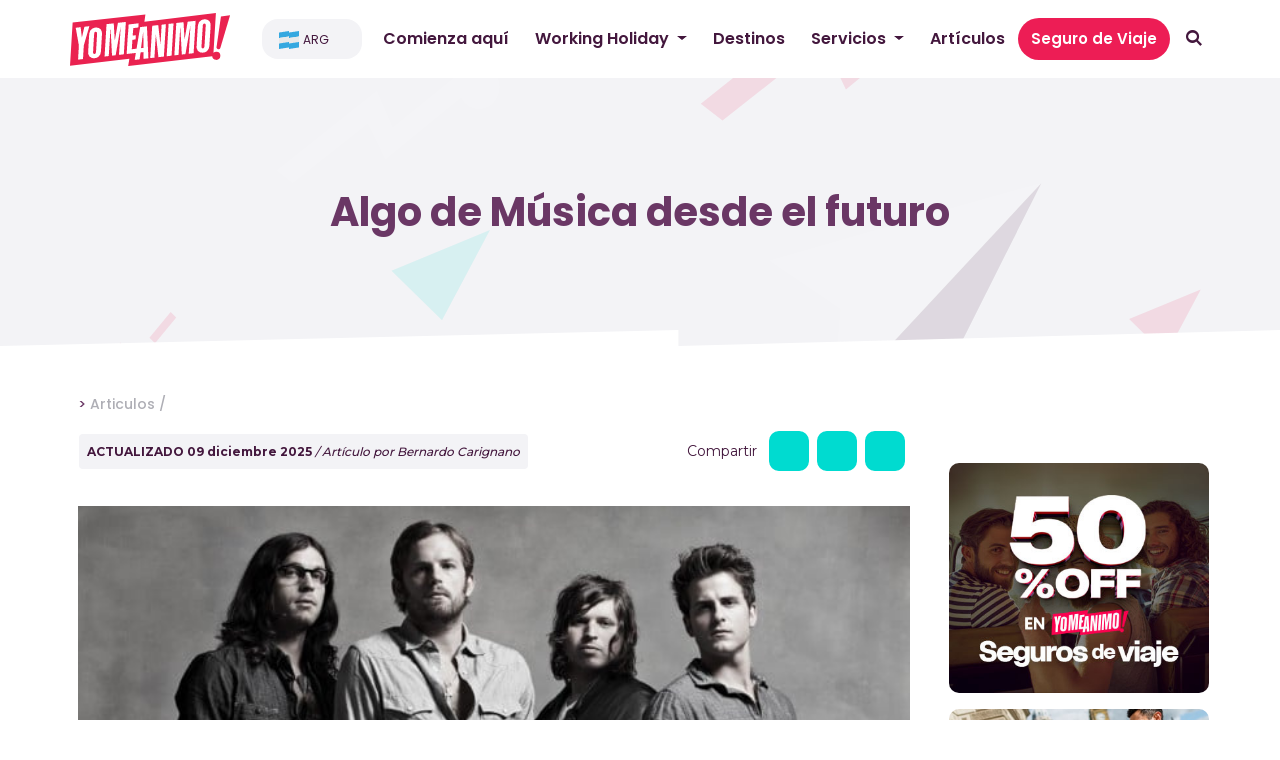

--- FILE ---
content_type: text/html; charset=UTF-8
request_url: https://www.yomeanimo.com/algo-de-musica-desde-el-futuro
body_size: 38058
content:
<!doctype html>
<!--[if lt IE 7]><html class="no-js no-svg ie ie6 lt-ie9 lt-ie8 lt-ie7" lang="es-AR"> <![endif]-->
<!--[if IE 7]><html class="no-js no-svg ie ie7 lt-ie9 lt-ie8" lang="es-AR"> <![endif]-->
<!--[if IE 8]><html class="no-js no-svg ie ie8 lt-ie9" lang="es-AR"> <![endif]-->
<!--[if gt IE 8]><!--><html class="no-js no-svg" lang="es-AR"> <!--<![endif]--><head> <script async type="litespeed/javascript">(function(w,d,s,l,i){w[l]=w[l]||[];w[l].push({'gtm.start':new Date().getTime(),event:'gtm.js'});var f=d.getElementsByTagName(s)[0],j=d.createElement(s),dl=l!='dataLayer'?'&l='+l:'';j.async=!0;j.src='https://www.googletagmanager.com/gtm.js?id='+i+dl;f.parentNode.insertBefore(j,f)})(window,document,'script','dataLayer','GTM-59C6MSW')</script> <link rel="icon" href="https://yomeanimo.com/wp-content/uploads/2022/02/favicon-32x32-1.png" type="image/x-icon"><link rel="shortcut icon" href="https://yomeanimo.com/wp-content/uploads/2022/02/favicon-32x32-1.png"><meta charset="UTF-8" /><meta http-equiv="x-ua-compatible" content="ie=edge"><meta name="viewport" content="width=device-width, initial-scale=1.0,  minimum-scale=1.0"><meta name="author" content="Creativedog Agency"><meta property="fb:app_id" content="3139783643018870" /><link rel="preconnect" href="https://fonts.googleapis.com"><link rel="preconnect" href="https://fonts.gstatic.com" crossorigin><link href="https://fonts.googleapis.com/css2?family=Montserrat:wght@100;200;300;400;500;600;700;800;900&display=swap" rel="stylesheet"> <script type="litespeed/javascript">var WPAC={};window.WPAC=WPAC;WPAC=WPAC;WPAC._Options={enable:!0,debug:!1,menuHelper:!0,selectorCommentForm:"#commentform,.ast-commentform,.comment-form",selectorCommentsContainer:"#comments,.comments-wrapper,.comments-area,.wp-block-comments",selectorCommentList:".comment-list,.ast-comment-list,.wp-block-comment-template",selectorCommentPagingLinks:"#comments [class^='nav-'] a",selectorCommentLinks:"#comments a[href*=\"/comment-page-\"]",selectorRespondContainer:"#respond",selectorErrorContainer:"p:parent",selectorSubmitButton:"#submit",selectorTextarea:"#comment",selectorPostContainer:!1,scrollSpeed:500,autoUpdateIdleTime:!1,popupOverlayBackgroundColor:"#000000",popupOverlayBackgroundOpacity:!1,popupBackgroundColorLoading:"#5A0045",popupTextColorLoading:"#ffffff",popupBackgroundColorSuccess:"#00DBD0",popupTextColorSuccess:"#FFFFFF",popupBackgroundColorError:"#ea2250",popupTextColorError:"#FFFFFF",popupOpacity:100,popupOpacityTablet:85,popupOpacityMobile:85,popupCornerRadius:5,popupCornerRadiusTablet:5,popupCornerRadiusMobile:5,popupMarginTop:40,popupMarginTopTablet:10,popupMarginTopMobile:10,popupWidth:30,popupWidthTablet:45,popupWidthMobile:75,popupPadding:20,popupPaddingTablet:20,popupPaddingMobile:20,popupFadeIn:400,popupFadeOut:400,popupTimeout:3000,popupTextAlign:"center",popupVerticalAlign:"verticalStart",popupTextFontSize:"20px",popupTextFontSizeTablet:"20px",popupTextFontSizeMobile:"20px",popupZindex:10000,textPosted:"Your comment has been posted. Thank you!",textPostedUnapproved:"Your comment has been posted and is awaiting moderation. Thank you!",textReloadPage:"Reloading page. Please wait.",textPostComment:"Posting your comment. Please wait.",textRefreshComments:"Loading comments. Please wait.",textUnknownError:"Something went wrong, your comment has not been posted.",textErrorTypeComment:"Please type your comment text.",textErrorCommentsClosed:"Sorry, comments are closed for this item.",textErrorMustBeLoggedIn:"Sorry, you must be logged in to post a comment.",textErrorFillRequiredFields:"Please fill the required fields (name, email).",textErrorInvalidEmailAddress:"Please enter a valid email address.",textErrorPostTooQuickly:"You are posting comments too quickly. Please wait a minute and resubmit your comment.",textErrorDuplicateComment:"Duplicate comment detected. It looks like you have already submitted this comment.",callbackOnBeforeSelectElements:!1,callbackOnBeforeSubmitComment:!1,callbackOnAfterPostComment:!1,callbackOnBeforeUpdateComments:!1,callbackOnAfterUpdateComments:!1,commentPagesUrlRegex:!1,disableUrlUpdate:!1,disableScrollToAnchor:!1,useUncompressedScripts:!1,placeScriptsInFooter:!0,optimizeAjaxResponse:!1,baseUrl:!1,disableCache:!1,enableByQuery:!1,lazyLoadEnabled:!1,lazyLoadDisplay:"overlay",lazyLoadInlineDisplayLocation:"comments",lazyLoadInlineDisplayElement:"#comments",lazyLoadInlineLoadingType:"spinner",lazyLoadInlineSpinner:"LoadingGray1",lazyLoadInlineSpinnerLabelEnabled:!0,lazyLoadInlineSpinnerContainerBackgroundColor:"#333333",lazyLoadInlineSpinnerContainerBackgroundColorOpacity:!0,lazyLoadInlineSpinnerLabel:"Loading comments...",lazyLoadInlineSpinnerLabelColor:"#FFFFFF",lazyLoadInlineSpinnerIconColor:"#FFFFFF",lazyLoadInlineSpinnerLayoutType:"horizontal",lazyLoadInlineSpinnerLayoutAlignment:"left",lazyLoadInlineSpinnerLayoutRTL:!1,lazyLoadTrigger:"domready",lazyLoadTriggerElement:!1,lazyLoadInlineSpinnerSpeed:1.25,lazyLoadTriggerScrollOffset:!1,lazyLoadPaginationEnabled:!1,lazyLoadCommentsPerPage:30,lazyLoadUseThemePagination:!0,lazyLoadPaginationStyle:"nextPrev",lazyLoadPaginationLocation:"bottom",lazyLoadingPaginationScrollToTop:!0,lazyLoadInlineSpinnerLabelFontSizeDesktop:42,lazyLoadInlineSpinnerSizeDesktop:72,lazyLoadInlineSpinnerLabelLineHeightDesktop:54,lazyLoadInlineSpinnerContainerPaddingDesktop:35,lazyLoadInlineSpinnerGapDesktop:20,lazyLoadInlineSpinnerLabelFontSizeTablet:36,lazyLoadInlineSpinnerSizeTablet:65,lazyLoadInlineSpinnerLabelLineHeightTablet:42,lazyLoadInlineSpinnerContainerPaddingTablet:25,lazyLoadInlineSpinnerGapTablet:15,lazyLoadInlineSpinnerLabelFontSizeMobile:28,lazyLoadInlineSpinnerSizeMobile:48,lazyLoadInlineSpinnerLabelLineHeightMobile:34,lazyLoadInlineSpinnerContainerPaddingMobile:20,lazyLoadInlineSpinnerGapMobile:15,lazyLoadInlineSkeletonLoadingLabelEnabled:!1,lazyLoadInlineSkeletonLoadingLabel:"Loading comments...",lazyLoadInlineSkeletonItemsShow:2,lazyLoadInlineSkeletonBackgroundColor:"#EEEEEE",lazyLoadInlineSkeletonHighlightColor:"#dedede",lazyLoadInlineSkeletonHeadingColor:"#333333",lazyLoadInlineSkeletonHeadingFontSize:24,lazyLoadInlineSkeletonHeadingLineHeight:1.5,lazyLoadInlineShortcode:!1,lazyLoadInlineLoadingButtonLabel:"Load Comments",lazyLoadInlineLoadingButtonLabelLoading:"Loading Comments...",lazyLoadInlineButtonSpinner:"LoadingGray1",lazyLoadInlineButtonLabel:"Load Comments",lazyLoadInlineButtonLabelLoading:"Loading Comments...",lazyLoadInlineButtonAppearance:"solid",lazyLoadInlineButtonUseThemeStyles:!0,lazyLoadInlineButtonBackgroundColor:"#333333",lazyLoadInlineButtonBackgroundColorHover:"#444444",lazyLoadInlineButtonTextColor:"#FFFFFF",lazyLoadInlineButtonTextColorHover:"#FFFFFF",lazyLoadInlineButtonBorderColor:"#333333",lazyLoadInlineButtonBorderColorHover:"#444444",lazyLoadInlineButtonBorderWidth:!0,lazyLoadInlineButtonBorderRadius:5,lazyLoadInlineButtonPaddingTop:12,lazyLoadInlineButtonPaddingRight:24,lazyLoadInlineButtonPaddingBottom:12,lazyLoadInlineButtonPaddingLeft:24,lazyLoadInlineButtonFontSize:16,lazyLoadInlineButtonLineHeight:1.5,lazyLoadInlineButtonFontWeight:600,lazyLoadInlineButtonFontFamily:"inherit",lazyLoadInlineButtonAlign:"center",firstTimeInstall:!1,lazyLoadIntoElement:!1,commentsEnabled:!0,version:"3.1.2"}</script><meta name='robots' content='index, follow, max-image-preview:large, max-snippet:-1, max-video-preview:-1' /><title>Algo de Música desde el futuro</title><meta name="description" content="Una curiosidad de mi viaje por Nueva Zelanda, desde el futuro que era hit del momento en abril de 2009." /><link rel="canonical" href="https://www.yomeanimo.com/algo-de-musica-desde-el-futuro" /><meta property="og:locale" content="es_ES" /><meta property="og:type" content="article" /><meta property="og:title" content="Algo de Música desde el futuro" /><meta property="og:description" content="Una curiosidad de mi viaje por Nueva Zelanda, desde el futuro que era hit del momento en abril de 2009." /><meta property="og:url" content="https://www.yomeanimo.com/algo-de-musica-desde-el-futuro" /><meta property="og:site_name" content="YoMeAnimo!" /><meta property="article:publisher" content="https://www.facebook.com/yomeanimoyvos/" /><meta property="article:published_time" content="2009-04-29T07:30:00+00:00" /><meta property="article:modified_time" content="2025-12-09T14:59:58+00:00" /><meta property="og:image" content="https://www.yomeanimo.com/wp-content/uploads/2009/04/kings-of-lion-nueva-zelanda.jpeg" /><meta property="og:image:width" content="1246" /><meta property="og:image:height" content="700" /><meta property="og:image:type" content="image/jpeg" /><meta name="author" content="Bernardo Carignano" /><meta name="twitter:card" content="summary_large_image" /><meta name="twitter:label1" content="Escrito por" /><meta name="twitter:data1" content="Bernardo Carignano" /><meta name="twitter:label2" content="Tiempo de lectura" /><meta name="twitter:data2" content="1 minuto" /> <script type="application/ld+json" class="yoast-schema-graph">{"@context":"https://schema.org","@graph":[{"@type":"Article","@id":"https://www.yomeanimo.com/algo-de-musica-desde-el-futuro#article","isPartOf":{"@id":"https://www.yomeanimo.com/algo-de-musica-desde-el-futuro"},"author":{"name":"Bernardo Carignano","@id":"https://www.yomeanimo.com/#/schema/person/50657231ec7db999374b47d1208382d9"},"headline":"Algo de Música desde el futuro","datePublished":"2009-04-29T07:30:00+00:00","dateModified":"2025-12-09T14:59:58+00:00","mainEntityOfPage":{"@id":"https://www.yomeanimo.com/algo-de-musica-desde-el-futuro"},"wordCount":125,"commentCount":2,"publisher":{"@id":"https://www.yomeanimo.com/#organization"},"image":{"@id":"https://www.yomeanimo.com/algo-de-musica-desde-el-futuro#primaryimage"},"thumbnailUrl":"https://www.yomeanimo.com/wp-content/uploads/2009/04/kings-of-lion-nueva-zelanda.jpeg","keywords":["Mi Viaje","Videos"],"articleSection":["Articulos","Nueva Zelanda"],"inLanguage":"es-AR","potentialAction":[{"@type":"CommentAction","name":"Comment","target":["https://www.yomeanimo.com/algo-de-musica-desde-el-futuro#respond"]}]},{"@type":"WebPage","@id":"https://www.yomeanimo.com/algo-de-musica-desde-el-futuro","url":"https://www.yomeanimo.com/algo-de-musica-desde-el-futuro","name":"Algo de Música desde el futuro","isPartOf":{"@id":"https://www.yomeanimo.com/#website"},"primaryImageOfPage":{"@id":"https://www.yomeanimo.com/algo-de-musica-desde-el-futuro#primaryimage"},"image":{"@id":"https://www.yomeanimo.com/algo-de-musica-desde-el-futuro#primaryimage"},"thumbnailUrl":"https://www.yomeanimo.com/wp-content/uploads/2009/04/kings-of-lion-nueva-zelanda.jpeg","datePublished":"2009-04-29T07:30:00+00:00","dateModified":"2025-12-09T14:59:58+00:00","description":"Una curiosidad de mi viaje por Nueva Zelanda, desde el futuro que era hit del momento en abril de 2009.","breadcrumb":{"@id":"https://www.yomeanimo.com/algo-de-musica-desde-el-futuro#breadcrumb"},"inLanguage":"es-AR","potentialAction":[{"@type":"ReadAction","target":["https://www.yomeanimo.com/algo-de-musica-desde-el-futuro"]}]},{"@type":"ImageObject","inLanguage":"es-AR","@id":"https://www.yomeanimo.com/algo-de-musica-desde-el-futuro#primaryimage","url":"https://www.yomeanimo.com/wp-content/uploads/2009/04/kings-of-lion-nueva-zelanda.jpeg","contentUrl":"https://www.yomeanimo.com/wp-content/uploads/2009/04/kings-of-lion-nueva-zelanda.jpeg","width":1246,"height":700},{"@type":"BreadcrumbList","@id":"https://www.yomeanimo.com/algo-de-musica-desde-el-futuro#breadcrumb","itemListElement":[{"@type":"ListItem","position":1,"name":"Inicio","item":"https://www.yomeanimo.com/"},{"@type":"ListItem","position":2,"name":"Algo de Música desde el futuro"}]},{"@type":"WebSite","@id":"https://www.yomeanimo.com/#website","url":"https://www.yomeanimo.com/","name":"YoMeAnimo!","description":"Viajar y trabajar por el mundo","publisher":{"@id":"https://www.yomeanimo.com/#organization"},"potentialAction":[{"@type":"SearchAction","target":{"@type":"EntryPoint","urlTemplate":"https://www.yomeanimo.com/?s={search_term_string}"},"query-input":{"@type":"PropertyValueSpecification","valueRequired":true,"valueName":"search_term_string"}}],"inLanguage":"es-AR"},{"@type":"Organization","@id":"https://www.yomeanimo.com/#organization","name":"YoMeAnimo!","url":"https://www.yomeanimo.com/","logo":{"@type":"ImageObject","inLanguage":"es-AR","@id":"https://www.yomeanimo.com/#/schema/logo/image/","url":"https://www.yomeanimo.com/wp-content/uploads/2021/11/Logo-PNG.png","contentUrl":"https://www.yomeanimo.com/wp-content/uploads/2021/11/Logo-PNG.png","width":547,"height":544,"caption":"YoMeAnimo!"},"image":{"@id":"https://www.yomeanimo.com/#/schema/logo/image/"},"sameAs":["https://www.facebook.com/yomeanimoyvos/","https://www.instagram.com/yomeanimo/","https://www.tiktok.com/@yomeanimo","https://www.youtube.com/channel/UCiuD0hu9_H4bmZWk_qqfd5g"]},{"@type":"Person","@id":"https://www.yomeanimo.com/#/schema/person/50657231ec7db999374b47d1208382d9","name":"Bernardo Carignano","image":{"@type":"ImageObject","inLanguage":"es-AR","@id":"https://www.yomeanimo.com/#/schema/person/image/","url":"https://secure.gravatar.com/avatar/7c8c590f2f2d6054f0f6b38fa04f7c70fd75012e915e69a0b1ce6da92fd8a76d?s=96&d=mm&r=g","contentUrl":"https://secure.gravatar.com/avatar/7c8c590f2f2d6054f0f6b38fa04f7c70fd75012e915e69a0b1ce6da92fd8a76d?s=96&d=mm&r=g","caption":"Bernardo Carignano"},"description":"Viví y trabajé en Nueva Zelanda y Australia con visas Working Woliday, y viajé por casi todo el mundo. Soy el creador de “YoMeAnimo!“, la plataforma líder de habla hispana con más de 10 años de trayectoria, motivando a personas de muchos países a animarse a viajar y trabajar por el mundo. Más sobre mí","sameAs":["http://www.yomeanimo.com/acerca-de-mi"],"url":"https://www.yomeanimo.com/author/tecnoworld"}]}</script> <link rel="alternate" type="application/rss+xml" title="YoMeAnimo! &raquo; Feed" href="https://www.yomeanimo.com/feed" /><link rel="alternate" type="application/rss+xml" title="YoMeAnimo! &raquo; RSS de los comentarios" href="https://www.yomeanimo.com/comments/feed" /><link rel="alternate" type="application/rss+xml" title="YoMeAnimo! &raquo; Algo de Música desde el futuro RSS de los comentarios" href="https://www.yomeanimo.com/algo-de-musica-desde-el-futuro/feed" /><link rel="alternate" title="oEmbed (JSON)" type="application/json+oembed" href="https://www.yomeanimo.com/wp-json/oembed/1.0/embed?url=https%3A%2F%2Fwww.yomeanimo.com%2Falgo-de-musica-desde-el-futuro&#038;lang=ar" /><link rel="alternate" title="oEmbed (XML)" type="text/xml+oembed" href="https://www.yomeanimo.com/wp-json/oembed/1.0/embed?url=https%3A%2F%2Fwww.yomeanimo.com%2Falgo-de-musica-desde-el-futuro&#038;format=xml&#038;lang=ar" /><link rel="alternate" type="application/rss+xml" title="YoMeAnimo! &raquo; Stories Feed" href="https://www.yomeanimo.com/web-stories/feed/"><style>:root {
			--wpac-popup-opacity: 1;
			--wpac-popup-corner-radius: 5px;
			--wpac-popup-margin-top: 40px;
			--wpac-popup-width: 30%;
			--wpac-popup-padding: 20px;
			--wpac-popup-font-size: 20px;
			--wpac-popup-line-height: 1.2;
		}
		/* tablet styles */
		@media screen and (max-width: 1024px) {
			.wpac-overlay {
				--wpac-popup-opacity: 0.85;
				--wpac-popup-corner-radius: 5px;
				--wpac-popup-margin-top: 10px;
				--wpac-popup-width: 45%;
				--wpac-popup-padding: 20px;
				--wpac-popup-font-size: 20px;
			}
		}
		/* mobile styles */
		@media screen and (max-width: 768px) {
			.wpac-overlay {
				--wpac-popup-opacity: 0.85;
				--wpac-popup-corner-radius: 5px;
				--wpac-popup-margin-top: 10px;
				--wpac-popup-width: 75%;
				--wpac-popup-padding: 20px;
				--wpac-popup-font-size: 20px;
			}
		}
		.wpac-overlay {
			display: none;
			opacity: var(--wpac-popup-opacity);
			border-radius: var(--wpac-popup-corner-radius);
			margin-top: var(--wpac-popup-margin-top);
			padding: var(--wpac-popup-padding) !important;
			font-size: var(--wpac-popup-font-size) !important;
			line-height: var(--wpac-popup-line-height);
			margin: 0 auto;
		}</style><style id='wp-img-auto-sizes-contain-inline-css' type='text/css'>img:is([sizes=auto i],[sizes^="auto," i]){contain-intrinsic-size:3000px 1500px}
/*# sourceURL=wp-img-auto-sizes-contain-inline-css */</style><style id="litespeed-ccss">:root{--wpac-popup-opacity:1;--wpac-popup-corner-radius:5px;--wpac-popup-margin-top:40px;--wpac-popup-width:30%;--wpac-popup-padding:20px;--wpac-popup-font-size:20px;--wpac-popup-line-height:1.2}ul{box-sizing:border-box}:root{--wp--preset--font-size--normal:16px;--wp--preset--font-size--huge:42px}:root{--wp--preset--aspect-ratio--square:1;--wp--preset--aspect-ratio--4-3:4/3;--wp--preset--aspect-ratio--3-4:3/4;--wp--preset--aspect-ratio--3-2:3/2;--wp--preset--aspect-ratio--2-3:2/3;--wp--preset--aspect-ratio--16-9:16/9;--wp--preset--aspect-ratio--9-16:9/16;--wp--preset--color--black:#000;--wp--preset--color--cyan-bluish-gray:#abb8c3;--wp--preset--color--white:#fff;--wp--preset--color--pale-pink:#f78da7;--wp--preset--color--vivid-red:#cf2e2e;--wp--preset--color--luminous-vivid-orange:#ff6900;--wp--preset--color--luminous-vivid-amber:#fcb900;--wp--preset--color--light-green-cyan:#7bdcb5;--wp--preset--color--vivid-green-cyan:#00d084;--wp--preset--color--pale-cyan-blue:#8ed1fc;--wp--preset--color--vivid-cyan-blue:#0693e3;--wp--preset--color--vivid-purple:#9b51e0;--wp--preset--gradient--vivid-cyan-blue-to-vivid-purple:linear-gradient(135deg,rgba(6,147,227,1) 0%,#9b51e0 100%);--wp--preset--gradient--light-green-cyan-to-vivid-green-cyan:linear-gradient(135deg,#7adcb4 0%,#00d082 100%);--wp--preset--gradient--luminous-vivid-amber-to-luminous-vivid-orange:linear-gradient(135deg,rgba(252,185,0,1) 0%,rgba(255,105,0,1) 100%);--wp--preset--gradient--luminous-vivid-orange-to-vivid-red:linear-gradient(135deg,rgba(255,105,0,1) 0%,#cf2e2e 100%);--wp--preset--gradient--very-light-gray-to-cyan-bluish-gray:linear-gradient(135deg,#eee 0%,#a9b8c3 100%);--wp--preset--gradient--cool-to-warm-spectrum:linear-gradient(135deg,#4aeadc 0%,#9778d1 20%,#cf2aba 40%,#ee2c82 60%,#fb6962 80%,#fef84c 100%);--wp--preset--gradient--blush-light-purple:linear-gradient(135deg,#ffceec 0%,#9896f0 100%);--wp--preset--gradient--blush-bordeaux:linear-gradient(135deg,#fecda5 0%,#fe2d2d 50%,#6b003e 100%);--wp--preset--gradient--luminous-dusk:linear-gradient(135deg,#ffcb70 0%,#c751c0 50%,#4158d0 100%);--wp--preset--gradient--pale-ocean:linear-gradient(135deg,#fff5cb 0%,#b6e3d4 50%,#33a7b5 100%);--wp--preset--gradient--electric-grass:linear-gradient(135deg,#caf880 0%,#71ce7e 100%);--wp--preset--gradient--midnight:linear-gradient(135deg,#020381 0%,#2874fc 100%);--wp--preset--font-size--small:13px;--wp--preset--font-size--medium:20px;--wp--preset--font-size--large:36px;--wp--preset--font-size--x-large:42px;--wp--preset--spacing--20:.44rem;--wp--preset--spacing--30:.67rem;--wp--preset--spacing--40:1rem;--wp--preset--spacing--50:1.5rem;--wp--preset--spacing--60:2.25rem;--wp--preset--spacing--70:3.38rem;--wp--preset--spacing--80:5.06rem;--wp--preset--shadow--natural:6px 6px 9px rgba(0,0,0,.2);--wp--preset--shadow--deep:12px 12px 50px rgba(0,0,0,.4);--wp--preset--shadow--sharp:6px 6px 0px rgba(0,0,0,.2);--wp--preset--shadow--outlined:6px 6px 0px -3px rgba(255,255,255,1),6px 6px rgba(0,0,0,1);--wp--preset--shadow--crisp:6px 6px 0px rgba(0,0,0,1)}.sgcc-main-wrapper{-webkit-animation:sgccfadeinup .9s .7s both;animation:sgccfadeinup .9s .7s both;background-color:#fbf01e;border-radius:3px;bottom:30px;-webkit-box-shadow:0 1px 5px 0 rgba(0,0,0,.1);-ms-box-shadow:0 1px 5px 0 rgba(0,0,0,.1);box-shadow:0 1px 5px 0 rgba(0,0,0,.1);opacity:1;position:fixed;right:30px;visibility:visible;width:450px;z-index:99999999}.sgcc-main-wrapper.hidden{display:none}.sgcc-main-wrapper .sgcc-cookies{padding:30px 30px 30px 55px;position:relative}.sgcc-main-wrapper .message-block{margin-bottom:15px}.sgcc-main-wrapper .sgcc-cookies{color:#222}.sgcc-main-wrapper .sgcc-cookies p{font-size:15px;line-height:1.8;margin:0;padding:0;text-decoration:none}.sgcc-main-wrapper .sgcc-cookies a{color:#222;display:inline;font-weight:400;text-decoration:underline;text-transform:inherit}.sgcc-main-wrapper .cookie-compliance-button-block .cookie-compliance-button{background:0 0;background-color:#222;border:1px solid transparent;border-radius:4px;-webkit-box-shadow:0 1px 4px 0 rgba(0,0,0,.1);box-shadow:0 1px 4px 0 rgba(0,0,0,.1);color:#fff;font-size:15px;font-weight:400;height:auto;line-height:1;padding:12px 20px;text-decoration:none}@media (max-width:600px){.sgcc-main-wrapper{max-width:400px}}@media (max-width:460px){.sgcc-main-wrapper{max-width:300px}.sgcc-main-wrapper .cookie-compliance-button-block .cookie-compliance-button{padding:12px 20px}}@media (max-width:360px){.sgcc-main-wrapper{max-width:270px}}@-webkit-keyframes sgccfadeinup{0%{opacity:0;-webkit-transform:translate3d(0,20%,0);transform:translate3d(0,20%,0)}to{opacity:1;-webkit-transform:translateZ(0);transform:translateZ(0)}}@keyframes sgccfadeinup{0%{opacity:0;-webkit-transform:translate3d(0,20%,0);transform:translate3d(0,20%,0)}to{opacity:1;-webkit-transform:translateZ(0);transform:translateZ(0)}}.sgcc-main-wrapper{background-color:rgba(10,0,0,.86)}.sgcc-main-wrapper .sgcc-cookies p{color:#fff}.sgcc-main-wrapper .sgcc-cookies a{color:#ea2250}.sgcc-main-wrapper .cookie-compliance-button-block .cookie-compliance-button{background-color:#ea2250}.sgcc-main-wrapper .cookie-compliance-button-block .cookie-compliance-button{border-color:#ea2250}.sgcc-main-wrapper .cookie-compliance-button-block .cookie-compliance-button{color:#fff}.s-gdpr-c-c-fullwidth{left:0;right:0;width:100%;border-radius:0;-webkit-animation:none;-moz-animation:none;animation:none;-webkit-box-shadow:none;-ms-box-shadow:none;box-shadow:none}.sgcc-main-wrapper.s-gdpr-c-c-no-cookie-icon .sgcc-cookies{padding:10px}.s-gdpr-c-c-fullwidth .sgcc-notice-content{display:-webkit-box;display:-ms-flexbox;display:flex;-webkit-box-orient:horizontal;-webkit-box-direction:normal;-ms-flex-direction:row;flex-direction:row;-ms-flex-wrap:wrap;flex-wrap:wrap;-webkit-box-align:center;-ms-flex-align:center;align-items:center;justify-content:center}.s-gdpr-c-c-fullwidth .sgcc-notice-content .message-block{margin-bottom:0}.sgcc-main-wrapper.s-gdpr-c-c-fullwidth .sgcc-cookies p{line-height:1.3}.sgcc-main-wrapper.s-gdpr-c-c-fullwidth .cookie-compliance-button-block .cookie-compliance-button{padding:10px 15px;border-radius:2px;-webkit-box-shadow:none;-ms-box-shadow:none;box-shadow:none}.s-gdpr-c-c-fullwidth .sgcc-notice-content .cookie-compliance-button-block{margin-left:15px}@media (max-width:600px){.sgcc-main-wrapper.s-gdpr-c-c-fullwidth{max-width:100%}.sgcc-main-wrapper.s-gdpr-c-c-fullwidth .sgcc-cookies{padding:10px 15px}.s-gdpr-c-c-fullwidth .sgcc-notice-content .cookie-compliance-button-block{margin-left:0;margin-top:10px}}.s-gdpr-c-c-fullwidth-bottom{bottom:0;top:auto}.sgcc-main-wrapper .sgcc-cookies{padding:1rem 6rem 1rem 1rem!important}.s-gdpr-c-c-fullwidth .sgcc-notice-content{display:flex!important;justify-content:space-between!important;flex-wrap:nowrap!important}.s-gdpr-c-c-fullwidth .sgcc-notice-content .message-block{flex:1 1 auto!important}.sgcc-main-wrapper.s-gdpr-c-c-fullwidth .sgcc-cookies p{flex:1 1 auto!important;font-size:1rem}.sgcc-main-wrapper .cookie-compliance-button-block .cookie-compliance-button{white-space:nowrap!important}.sgcc-main-wrapper.s-gdpr-c-c-fullwidth .cookie-compliance-button-block .cookie-compliance-button{font-size:1rem}@media (max-width:425px){.s-gdpr-c-c-fullwidth .sgcc-notice-content{display:block!important}.sgcc-main-wrapper.s-gdpr-c-c-fullwidth .cookie-compliance-button-block .cookie-compliance-button,.sgcc-main-wrapper.s-gdpr-c-c-fullwidth .sgcc-cookies p{font-size:.75rem}}:root{--blue:#007bff;--indigo:#6610f2;--purple:#6f42c1;--pink:#e83e8c;--red:#dc3545;--orange:#fd7e14;--yellow:#ffc107;--green:#28a745;--teal:#20c997;--cyan:#17a2b8;--white:#fff;--gray:#6c757d;--gray-dark:#343a40;--primary:#007bff;--secondary:#6c757d;--success:#28a745;--info:#17a2b8;--warning:#ffc107;--danger:#dc3545;--light:#f8f9fa;--dark:#343a40;--breakpoint-xs:0;--breakpoint-sm:576px;--breakpoint-md:768px;--breakpoint-lg:992px;--breakpoint-xl:1200px;--font-family-sans-serif:-apple-system,BlinkMacSystemFont,"Segoe UI",Roboto,"Helvetica Neue",Arial,"Noto Sans","Liberation Sans",sans-serif,"Apple Color Emoji","Segoe UI Emoji","Segoe UI Symbol","Noto Color Emoji";--font-family-monospace:SFMono-Regular,Menlo,Monaco,Consolas,"Liberation Mono","Courier New",monospace}*,*:before,*:after{-webkit-box-sizing:border-box;box-sizing:border-box}html{font-family:sans-serif;line-height:1.15;-webkit-text-size-adjust:100%}article,footer,header,nav,section{display:block}body{margin:0;font-family:-apple-system,BlinkMacSystemFont,"Segoe UI",Roboto,"Helvetica Neue",Arial,"Noto Sans","Liberation Sans",sans-serif,"Apple Color Emoji","Segoe UI Emoji","Segoe UI Symbol","Noto Color Emoji";font-size:1rem;font-weight:400;line-height:1.5;color:#212529;text-align:left;background-color:#fff}h1,h3,h4,h5{margin-top:0;margin-bottom:.5rem}p{margin-top:0;margin-bottom:1rem}ul{margin-top:0;margin-bottom:1rem}ul ul{margin-bottom:0}strong{font-weight:bolder}small{font-size:80%}a{color:#007bff;text-decoration:none;background-color:transparent}img{vertical-align:middle;border-style:none}label{display:inline-block;margin-bottom:.5rem}button{border-radius:0}input,button{margin:0;font-family:inherit;font-size:inherit;line-height:inherit}button,input{overflow:visible}button{text-transform:none}button,[type=button],[type=submit]{-webkit-appearance:button}button::-moz-focus-inner,[type=button]::-moz-focus-inner,[type=submit]::-moz-focus-inner{padding:0;border-style:none}input[type=checkbox]{-webkit-box-sizing:border-box;box-sizing:border-box;padding:0}::-webkit-file-upload-button{font:inherit;-webkit-appearance:button}h1,h3,h4,h5{margin-bottom:.5rem;font-weight:500;line-height:1.2}h1{font-size:2.5rem}h3{font-size:1.75rem}h4{font-size:1.5rem}h5{font-size:1.25rem}small{font-size:80%;font-weight:400}.container,.container-fluid{width:100%;padding-right:15px;padding-left:15px;margin-right:auto;margin-left:auto}@media (min-width:576px){.container{max-width:540px}}@media (min-width:768px){.container{max-width:720px}}@media (min-width:992px){.container{max-width:960px}}@media (min-width:1200px){.container{max-width:1140px}}.row{display:-webkit-box;display:-ms-flexbox;display:flex;-ms-flex-wrap:wrap;flex-wrap:wrap;margin-right:-15px;margin-left:-15px}.col-6,.col-10,.col-12,.col-sm-10,.col-md-6,.col-lg-3,.col-lg-4,.col-lg-8,.col-lg-12,.col-xl-3,.col-xl-9{position:relative;width:100%;padding-right:15px;padding-left:15px}.col-6{-webkit-box-flex:0;-ms-flex:0 0 50%;flex:0 0 50%;max-width:50%}.col-10{-webkit-box-flex:0;-ms-flex:0 0 83.33333%;flex:0 0 83.33333%;max-width:83.33333%}.col-12{-webkit-box-flex:0;-ms-flex:0 0 100%;flex:0 0 100%;max-width:100%}@media (min-width:576px){.col-sm-10{-webkit-box-flex:0;-ms-flex:0 0 83.33333%;flex:0 0 83.33333%;max-width:83.33333%}}@media (min-width:768px){.col-md-6{-webkit-box-flex:0;-ms-flex:0 0 50%;flex:0 0 50%;max-width:50%}}@media (min-width:992px){.col-lg-3{-webkit-box-flex:0;-ms-flex:0 0 25%;flex:0 0 25%;max-width:25%}.col-lg-4{-webkit-box-flex:0;-ms-flex:0 0 33.33333%;flex:0 0 33.33333%;max-width:33.33333%}.col-lg-8{-webkit-box-flex:0;-ms-flex:0 0 66.66667%;flex:0 0 66.66667%;max-width:66.66667%}.col-lg-12{-webkit-box-flex:0;-ms-flex:0 0 100%;flex:0 0 100%;max-width:100%}}@media (min-width:1200px){.col-xl-3{-webkit-box-flex:0;-ms-flex:0 0 25%;flex:0 0 25%;max-width:25%}.col-xl-9{-webkit-box-flex:0;-ms-flex:0 0 75%;flex:0 0 75%;max-width:75%}}.fade:not(.show){opacity:0}.collapse:not(.show){display:none}.dropdown{position:relative}.dropdown-toggle{white-space:nowrap}.dropdown-toggle:after{display:inline-block;margin-left:.255em;vertical-align:.255em;content:"";border-top:.3em solid;border-right:.3em solid transparent;border-bottom:0;border-left:.3em solid transparent}.dropdown-menu{position:absolute;top:100%;left:0;z-index:1000;display:none;float:left;min-width:10rem;padding:.5rem 0;margin:.125rem 0 0;font-size:1rem;color:#212529;text-align:left;list-style:none;background-color:#fff;background-clip:padding-box;border:1px solid rgba(0,0,0,.15);border-radius:.25rem}.dropdown-item{display:block;width:100%;padding:.25rem 1.5rem;clear:both;font-weight:400;color:#212529;text-align:inherit;white-space:nowrap;background-color:transparent;border:0}.nav-link{display:block;padding:.5rem 1rem}.navbar{position:relative;display:-webkit-box;display:-ms-flexbox;display:flex;-ms-flex-wrap:wrap;flex-wrap:wrap;-webkit-box-align:center;-ms-flex-align:center;align-items:center;-webkit-box-pack:justify;-ms-flex-pack:justify;justify-content:space-between;padding:.5rem 1rem}.navbar .container,.navbar .container-fluid{display:-webkit-box;display:-ms-flexbox;display:flex;-ms-flex-wrap:wrap;flex-wrap:wrap;-webkit-box-align:center;-ms-flex-align:center;align-items:center;-webkit-box-pack:justify;-ms-flex-pack:justify;justify-content:space-between}.navbar-brand{display:inline-block;padding-top:.3125rem;padding-bottom:.3125rem;margin-right:1rem;font-size:1.25rem;line-height:inherit;white-space:nowrap}.navbar-nav{display:-webkit-box;display:-ms-flexbox;display:flex;-webkit-box-orient:vertical;-webkit-box-direction:normal;-ms-flex-direction:column;flex-direction:column;padding-left:0;margin-bottom:0;list-style:none}.navbar-nav .nav-link{padding-right:0;padding-left:0}.navbar-nav .dropdown-menu{position:static;float:none}.navbar-collapse{-ms-flex-preferred-size:100%;flex-basis:100%;-webkit-box-flex:1;-ms-flex-positive:1;flex-grow:1;-webkit-box-align:center;-ms-flex-align:center;align-items:center}.navbar-toggler{padding:.25rem .75rem;font-size:1.25rem;line-height:1;background-color:transparent;border:1px solid transparent;border-radius:.25rem}@media (min-width:992px){.navbar-expand-lg{-webkit-box-orient:horizontal;-webkit-box-direction:normal;-ms-flex-flow:row nowrap;flex-flow:row nowrap;-webkit-box-pack:start;-ms-flex-pack:start;justify-content:flex-start}.navbar-expand-lg .navbar-nav{-webkit-box-orient:horizontal;-webkit-box-direction:normal;-ms-flex-direction:row;flex-direction:row}.navbar-expand-lg .navbar-nav .dropdown-menu{position:absolute}.navbar-expand-lg .navbar-nav .nav-link{padding-right:.5rem;padding-left:.5rem}.navbar-expand-lg .navbar-collapse{display:-webkit-box!important;display:-ms-flexbox!important;display:flex!important;-ms-flex-preferred-size:auto;flex-basis:auto}.navbar-expand-lg .navbar-toggler{display:none}}.navbar-light .navbar-brand{color:rgba(0,0,0,.9)}.navbar-light .navbar-nav .nav-link{color:rgba(0,0,0,.5)}.navbar-light .navbar-toggler{color:rgba(0,0,0,.5);border-color:rgba(0,0,0,.1)}.breadcrumb{display:-webkit-box;display:-ms-flexbox;display:flex;-ms-flex-wrap:wrap;flex-wrap:wrap;padding:.75rem 1rem;margin-bottom:1rem;list-style:none;background-color:#e9ecef;border-radius:.25rem}.close{float:right;font-size:1.5rem;font-weight:700;line-height:1;color:#000;text-shadow:0 1px 0 #fff;opacity:.5}button.close{padding:0;background-color:transparent;border:0}.modal{position:fixed;top:0;left:0;z-index:1050;display:none;width:100%;height:100%;overflow:hidden;outline:0}.modal-dialog{position:relative;width:auto;margin:.5rem}.modal.fade .modal-dialog{-webkit-transform:translate(0,-50px);transform:translate(0,-50px)}.modal-dialog-centered{display:-webkit-box;display:-ms-flexbox;display:flex;-webkit-box-align:center;-ms-flex-align:center;align-items:center;min-height:calc(100% - 1rem)}.modal-dialog-centered:before{display:block;height:calc(100vh - 1rem);height:-webkit-min-content;height:-moz-min-content;height:min-content;content:""}.modal-content{position:relative;display:-webkit-box;display:-ms-flexbox;display:flex;-webkit-box-orient:vertical;-webkit-box-direction:normal;-ms-flex-direction:column;flex-direction:column;width:100%;background-color:#fff;background-clip:padding-box;border:1px solid rgba(0,0,0,.2);border-radius:.3rem;outline:0}.modal-header{display:-webkit-box;display:-ms-flexbox;display:flex;-webkit-box-align:start;-ms-flex-align:start;align-items:flex-start;-webkit-box-pack:justify;-ms-flex-pack:justify;justify-content:space-between;padding:1rem;border-bottom:1px solid #dee2e6;border-top-left-radius:calc(.3rem - 1px);border-top-right-radius:calc(.3rem - 1px)}.modal-header .close{padding:1rem;margin:-1rem -1rem -1rem auto}.modal-title{margin-bottom:0;line-height:1.5}.modal-body{position:relative;-webkit-box-flex:1;-ms-flex:1 1 auto;flex:1 1 auto;padding:1rem}@media (min-width:576px){.modal-dialog{max-width:500px;margin:1.75rem auto}.modal-dialog-centered{min-height:calc(100% - 3.5rem)}.modal-dialog-centered:before{height:calc(100vh - 3.5rem);height:-webkit-min-content;height:-moz-min-content;height:min-content}}.border-top{border-top:1px solid #dee2e6!important}.border-0{border:0!important}.rounded{border-radius:.25rem!important}.d-none{display:none!important}.d-inline{display:inline!important}.d-inline-block{display:inline-block!important}.d-block{display:block!important}.d-flex{display:-webkit-box!important;display:-ms-flexbox!important;display:flex!important}@media (min-width:576px){.d-sm-none{display:none!important}}@media (min-width:768px){.d-md-none{display:none!important}.d-md-block{display:block!important}}@media (min-width:992px){.d-lg-none{display:none!important}.d-lg-block{display:block!important}}.flex-row{-webkit-box-orient:horizontal!important;-webkit-box-direction:normal!important;-ms-flex-direction:row!important;flex-direction:row!important}.flex-column{-webkit-box-orient:vertical!important;-webkit-box-direction:normal!important;-ms-flex-direction:column!important;flex-direction:column!important}.flex-wrap{-ms-flex-wrap:wrap!important;flex-wrap:wrap!important}.justify-content-center{-webkit-box-pack:center!important;-ms-flex-pack:center!important;justify-content:center!important}.justify-content-between{-webkit-box-pack:justify!important;-ms-flex-pack:justify!important;justify-content:space-between!important}.align-items-start{-webkit-box-align:start!important;-ms-flex-align:start!important;align-items:flex-start!important}.align-items-center{-webkit-box-align:center!important;-ms-flex-align:center!important;align-items:center!important}@media (min-width:768px){.flex-md-row{-webkit-box-orient:horizontal!important;-webkit-box-direction:normal!important;-ms-flex-direction:row!important;flex-direction:row!important}.justify-content-md-center{-webkit-box-pack:center!important;-ms-flex-pack:center!important;justify-content:center!important}.justify-content-md-between{-webkit-box-pack:justify!important;-ms-flex-pack:justify!important;justify-content:space-between!important}.align-items-md-center{-webkit-box-align:center!important;-ms-flex-align:center!important;align-items:center!important}}@media (min-width:1200px){.flex-xl-row{-webkit-box-orient:horizontal!important;-webkit-box-direction:normal!important;-ms-flex-direction:row!important;flex-direction:row!important}}.w-100{width:100%!important}.vw-100{width:100vw!important}.mt-0{margin-top:0!important}.mb-0{margin-bottom:0!important}.mr-1,.mx-1{margin-right:.25rem!important}.mx-1{margin-left:.25rem!important}.mr-2{margin-right:.5rem!important}.mb-2{margin-bottom:.5rem!important}.mt-3{margin-top:1rem!important}.mr-3{margin-right:1rem!important}.mb-3{margin-bottom:1rem!important}.ml-3{margin-left:1rem!important}.mt-4,.my-4{margin-top:1.5rem!important}.mb-4,.my-4{margin-bottom:1.5rem!important}.mb-5{margin-bottom:3rem!important}.p-0{padding:0!important}.py-1{padding-top:.25rem!important}.px-1{padding-right:.25rem!important}.pb-1,.py-1{padding-bottom:.25rem!important}.px-1{padding-left:.25rem!important}.p-2{padding:.5rem!important}.pt-2,.py-2{padding-top:.5rem!important}.px-2{padding-right:.5rem!important}.pb-2,.py-2{padding-bottom:.5rem!important}.px-2{padding-left:.5rem!important}.pt-3,.py-3{padding-top:1rem!important}.px-3{padding-right:1rem!important}.pb-3,.py-3{padding-bottom:1rem!important}.px-3{padding-left:1rem!important}.py-4{padding-top:1.5rem!important}.pb-4,.py-4{padding-bottom:1.5rem!important}.p-5{padding:3rem!important}.pr-5{padding-right:3rem!important}.pb-5{padding-bottom:3rem!important}@media (min-width:576px){.pr-sm-0{padding-right:0!important}}@media (min-width:768px){.mt-md-0{margin-top:0!important}.mb-md-0{margin-bottom:0!important}.my-md-5{margin-top:3rem!important}.my-md-5{margin-bottom:3rem!important}.p-md-0{padding:0!important}.px-md-2{padding-right:.5rem!important}.px-md-2{padding-left:.5rem!important}.px-md-3{padding-right:1rem!important}.px-md-3{padding-left:1rem!important}}@media (min-width:992px){.my-lg-0{margin-top:0!important}.my-lg-0{margin-bottom:0!important}.ml-lg-0{margin-left:0!important}.my-lg-2{margin-top:.5rem!important}.my-lg-2{margin-bottom:.5rem!important}.mr-lg-3{margin-right:1rem!important}.pt-lg-0{padding-top:0!important}.px-lg-3{padding-right:1rem!important}.pb-lg-3{padding-bottom:1rem!important}.px-lg-3{padding-left:1rem!important}.mx-lg-auto{margin-right:auto!important}.mx-lg-auto{margin-left:auto!important}}.text-left{text-align:left!important}.text-center{text-align:center!important}.text-uppercase{text-transform:uppercase!important}.text-white{color:#fff!important}.text-decoration-none{text-decoration:none!important}button::-moz-focus-inner{padding:0;border:0}.bk-white{background-color:#fff!important}.bk-dark-violet{background-color:#43173d}.bk-light-grey{background-color:#f3f3f6}.text-white{color:#fff!important}.text-dark-violet{color:#43173d!important}.text-violet{color:#6a3765!important}.text-aqua{color:#00dbd0!important}.text-grey{color:#aeaeb5!important}*{min-height:0;min-width:0}.container-custom-yma{width:100%;margin-right:auto;margin-left:auto;padding-left:13px;padding-right:13px}@media (min-width:768px){.container-custom-yma{padding-left:35px;padding-right:35px;overflow-x:unset}}@media (min-width:992px){.container-custom-yma{max-width:1280px;padding:0 70px!important}}i{font-style:normal!important}.dropdown-item{padding:12px!important}body{font-family:"Poppins",sans-serif}.heading-3{font-size:26px;line-height:30px}@media (min-width:768px){.heading-3{font-size:40px;line-height:40px}}@media (min-width:992px){.heading-3{font-size:40px;line-height:48px}}.heading-4{font-size:26px;line-height:30px}@media (min-width:768px){.heading-4{font-size:28px;line-height:36px}}@media (min-width:992px){.heading-4{font-size:30px;line-height:40px}}p{font-size:16px;font-weight:300;line-height:1.6;color:inherit;margin:0}ul{padding:0 0 0 20px}ul li{font-size:16px;font-weight:300;line-height:1.6;color:inherit}.text-bold{font-weight:700}.text-medium-bold{font-weight:600}.text-medium{font-weight:500}.text-italic{font-style:italic!important}.fs-10{font-size:10px;line-height:1}.fs-12{font-size:12px;line-height:1.9}.fs-14{font-size:14px}.fs-16{font-size:16px}.fs-18{font-size:18px}@media (max-width:767.98px){.fs-18{font-size:16px}}[class^=icon-]:before{font-family:"fontello";font-style:normal;font-weight:400;display:inline-block;text-decoration:inherit;text-align:center;font-variant:normal;text-transform:none;line-height:1em;-webkit-font-smoothing:antialiased;-moz-osx-font-smoothing:grayscale}.icon-search:before{content:"\e809"}.text-block{margin:20px 0}.text-block p{margin:10px 0;color:#43173d;font-size:16px;font-weight:500}.text-block img{margin:15px 0;width:100%!important;height:auto}.article-social-buttons{background-color:#00dbd0;width:40px;height:40px;padding:5px;border-radius:10px;font-size:20px;margin:0 4px}div.comments #reply-title{display:none!important}div.comments h3{font-size:20px}div.comments input{background-color:#fff;border-radius:10px;font-weight:600;color:#43173d;font-size:16px;height:55px;padding:12px;border:1px solid #b2b2b2}div.comments p.comment-notes,div.comments p.comment-form-url,div.comments p.comment-form-comment label{display:none}div.comments p.comment-form-cookies-consent{display:none!important}.flag-article-container{position:relative}.flag-article-container .flag-article{position:absolute;z-index:5;width:110px;top:-84px;right:27px}@media (max-width:767.98px){.flag-article-container .flag-article{width:60px;top:-60px;right:27px}}.breadcrumb{color:#6a3765;font-weight:500;font-size:14px}.breadcrumb a{color:#aeaeb5;font-weight:500;text-decoration:none}@media (max-width:767.98px){.breadcrumb{font-size:12px}}.article-card{border-radius:10px;-webkit-box-shadow:0px 3px 10px rgba(0,0,0,.16);box-shadow:0px 3px 10px rgba(0,0,0,.16)}.article-card .card-image{width:100%;height:140px;-o-object-fit:cover;object-fit:cover;border-top-left-radius:10px;border-top-right-radius:10px}@media (max-width:767.98px){.article-card .card-image{height:185px}}.article-card .card-info{padding:20px;background-color:#fff;border-bottom-left-radius:10px;border-bottom-right-radius:10px}.article-card span{border-radius:11px}.header-carousels .article-card .card-image{height:145px}@media (min-width:1500px){.article-card .card-image{height:115px}}footer{margin:0}footer a{color:#43173d!important}footer .first-footer{position:relative}label{font-size:10px;color:#000}@media (max-width:991.98px){.newsletter img[alt=bk-mobile]{position:absolute;left:0;bottom:0}}input{-webkit-appearance:none;-moz-appearance:none;appearance:none}input[type=checkbox]{-webkit-appearance:auto!important;-moz-appearance:auto!important;appearance:auto!important}header{position:absolute;width:100%;z-index:100;top:0}@media (max-width:767.98px){header{position:fixed}}header .navbar{background:0 0}@media (max-width:991.98px){header .navbar{padding-left:0;padding-right:0;background-color:#fff;height:62px}}@media (max-width:991.98px){header .navbar-toggler{margin-left:1rem}header .navbar-toggler[aria-expanded=false]~.btn-close-modal{display:none}}@media (max-width:991.98px){header .navbar-brand{margin:0!important}}@media (max-width:991.98px){header .navbar-brand .navbar-logo{width:100px}}@media (max-width:991.98px){header .navbar-menu{position:fixed;top:62px;width:100%;height:100vh;min-height:100vh;padding-bottom:5rem;overflow-y:scroll;overflow-x:hidden;background-color:#fff}}header .navbar-menu .button-wrapper{display:none}@media (max-width:991.98px){header .navbar-menu .button-wrapper{display:block;padding:25px 0}}header .flag-wrapper img{height:18px}header .navbar-nav{-webkit-box-pack:center;-ms-flex-pack:center;justify-content:center}header .navbar-nav .nav-item:nth-of-type(1){display:none}@media (max-width:991.98px){header .navbar-nav .nav-item{padding-top:1rem;padding-bottom:1rem}header .navbar-nav .nav-item:nth-of-type(1){display:inline-block;border-top:1px #f3f3f6 solid;border-bottom:1px #f3f3f6 solid}header .navbar-nav .nav-item:not(:nth-of-type(1)){border-bottom:1px #f3f3f6 solid}}header .navbar-nav .nav-link{display:inline-block;margin:0 5px}@media (max-width:991.98px){header .navbar-nav{margin-top:1rem}}header .search-btn{background-color:transparent;padding:.5rem;border:1px #aeaeb5 solid;border-radius:25px;color:#aeaeb5}@media (min-width:992px){header .search-btn{background-color:transparent;padding:.5rem;border:0;border-radius:25px;color:#43173d}}header .search-btn p{display:inline-block;margin:0 10px;font-weight:400}@media (max-width:991.98px){header .search-btn-desktop{display:none}}header .search-btn-mobile-search{margin:0 auto}header .btn-close-modal{display:none}@media (max-width:991.98px){header .btn-close-modal{margin:0 1rem;display:block;background-color:transparent;border:none}header .btn-close-modal .fa-times{width:22px;height:22px}}header .flag-btn{position:relative;background-color:#f3f3f6;border:none;color:#43173d;border-radius:1rem;width:100px}@media (max-width:576px){header .flag-btn{width:84px}}header .flag-btn span{font-size:12px}header .dropdown-menu{text-align:center;border:none;-webkit-box-shadow:0px 0px 7px 1px rgba(184,184,184,.58);box-shadow:0px 0px 7px 1px rgba(184,184,184,.58)}@media (max-width:991.98px){header .dropdown-menu{background-color:#f3f3f6;border-radius:0;text-align:left;margin-top:20px;-webkit-box-shadow:none;box-shadow:none}}@media (min-width:992px){header .dropdown-menu{padding:1rem}}@media (max-width:991.98px){header .dropdown-menu .dropdown-item{padding-left:3rem;padding-top:7px!important;padding-bottom:7px!important}}header .flags{padding-top:1rem}header .flags .dropdown-item{padding:0;padding-bottom:.5rem}@media (max-width:1199.98px){header .header-carousels{-webkit-clip-path:polygon(0% 0%,100% 0%,100% 99%,56% 100%,56% 98%,0% 100%);clip-path:polygon(0% 0%,100% 0%,100% 99%,56% 100%,56% 98%,0% 100%)}}header .toggler-menu{margin:4px 0;height:2px;width:22px}@media (min-width:992px) and (max-width:1200px){header .navbar-brand{margin-right:0!important}header .navbar-logo{width:118px}header .navbar-menu ul li a{font-size:14px}}.header-icon-home:before{content:url("/wp-content/themes/creativedog-timber-theme-v2/assets/images/m-home.svg");display:inline-block;height:18px;margin:0 14px;width:18px}@media (min-width:992px){.header-icon-home:before{display:none}}.header-icon-flag:before{content:url("/wp-content/themes/creativedog-timber-theme-v2/assets/images/m-flag.svg");display:inline-block;height:18px;margin:0 14px;width:18px}@media (min-width:992px){.header-icon-flag:before{display:none}}.header-icon-destination:before{content:url("/wp-content/themes/creativedog-timber-theme-v2/assets/images/m-destination.svg");display:inline-block;height:18px;margin:0 14px;width:18px}@media (min-width:992px){.header-icon-destination:before{display:none}}.header-icon-star:before{content:url("/wp-content/themes/creativedog-timber-theme-v2/assets/images/m-star.svg");display:inline-block;height:18px;margin:0 14px;width:18px}@media (min-width:992px){.header-icon-star:before{display:none}}.header-icon-community:before{content:url("/wp-content/themes/creativedog-timber-theme-v2/assets/images/m-community.svg");display:inline-block;height:18px;margin:0 14px;width:18px}@media (min-width:992px){.header-icon-community:before{display:none}}.header-icon-blog:before{content:url("/wp-content/themes/creativedog-timber-theme-v2/assets/images/m-article.svg");display:inline-block;height:18px;margin:0 14px;width:18px}@media (min-width:992px){.header-icon-blog:before{display:none}}.header-icon-services:before{content:url("/wp-content/themes/creativedog-timber-theme-v2/assets/images/m-services.svg");display:inline-block;height:18px;margin:0 14px;width:18px}@media (min-width:992px){.header-icon-services:before{display:none}}.hero-colors{margin-top:78px;height:-webkit-fit-content;height:-moz-fit-content;height:fit-content;display:-webkit-box;display:-ms-flexbox;display:flex;-ms-flex-wrap:wrap;flex-wrap:wrap;-webkit-box-pack:center;-ms-flex-pack:center;justify-content:center;-webkit-box-align:center;-ms-flex-align:center;align-items:center;padding:110px 0;-webkit-clip-path:polygon(0% 15%,0% 0%,15% 0%,85% 0%,100% 0%,100% 15%,100% 90%,100% 94%,53% 100%,53% 94%,0% 100%,0% 85%);clip-path:polygon(0% 15%,0% 0%,15% 0%,85% 0%,100% 0%,100% 15%,100% 90%,100% 94%,53% 100%,53% 94%,0% 100%,0% 85%)}.hero-colors h1{display:block;margin:auto 0}@media (max-width:1199.98px){.hero-colors{padding:85px 0}}@media (max-width:991.98px){.hero-colors{margin-top:50px;padding:60px 0}}.modal-search{margin:0}.modal-search .modal-content{width:100vw;border-radius:0;height:150px;padding-bottom:0}.modal-search .modal-content .modal-header{display:-webkit-box;display:-ms-flexbox;display:flex;-webkit-box-orient:horizontal;-webkit-box-direction:normal;-ms-flex-direction:row;flex-direction:row;-ms-flex-wrap:wrap;flex-wrap:wrap;-webkit-box-pack:center;-ms-flex-pack:center;justify-content:center;-webkit-box-align:center;-ms-flex-align:center;align-items:center;height:100%}.modal-more-info .modal-body{position:relative;-webkit-box-pack:start;-ms-flex-pack:start;justify-content:start;padding:5rem 3rem}@media (max-width:991.98px){.modal-more-info .modal-body{padding:0;padding-top:5rem;padding-bottom:5rem}}.modal-more-info .close{position:absolute;top:-5%;right:-2%}.modal-content{border-radius:.5rem;padding-bottom:1rem}.modal-header{border-bottom:none;justify-items:center;position:relative}.modal-header .close{position:absolute;right:35px;top:35px}.modal-title{margin-top:5rem;font-size:1.8rem}.modal-body{-webkit-box-flex:0;-ms-flex:0 1 auto;flex:0 1 auto;display:-webkit-box;display:-ms-flexbox;display:flex;-webkit-box-orient:horizontal;-webkit-box-direction:normal;-ms-flex-direction:row;flex-direction:row;-ms-flex-wrap:wrap;flex-wrap:wrap;-webkit-box-pack:center;-ms-flex-pack:center;justify-content:center}.modal-aside img{height:45px}.modal-search{margin:0}.modal-search>.modal-content{width:100vw;border-radius:0;height:150px;padding-bottom:0}.modal-search>.modal-content .modal-header{display:-webkit-box;display:-ms-flexbox;display:flex;-webkit-box-orient:horizontal;-webkit-box-direction:normal;-ms-flex-direction:row;flex-direction:row;-ms-flex-wrap:wrap;flex-wrap:wrap;-webkit-box-pack:center;-ms-flex-pack:center;justify-content:center;-webkit-box-align:center;-ms-flex-align:center;align-items:center;height:100%}.modal-search>.modal-content .modal-header .close{right:20px;top:15px}.modal-search-form{position:relative;width:500px}.modal-search-form input{padding:10px;border:1px solid #43173d;border-radius:25px;min-width:100%}.modal-search-form input::-webkit-input-placeholder{color:#43173d}.modal-search-form input::-moz-placeholder{color:#43173d}.modal-search-form input::-ms-input-placeholder{color:#43173d}.modal-search-form button{position:absolute;right:2%;top:22%;background:0 0;border:none;color:#00dbd0}.square-promo{height:230px;border-radius:10px!important;overflow:hidden}.square-promo .img-promo{height:100%;width:100%;-o-object-fit:cover;object-fit:cover}.follow-us{width:100%;margin-top:-75px;padding:80px 0;-webkit-clip-path:polygon(0% 10%,50% 0%,50% 13%,100% 3%,100% 89%,50% 100%,50% 87%,0% 100%);clip-path:polygon(0% 10%,50% 0%,50% 13%,100% 3%,100% 89%,50% 100%,50% 87%,0% 100%)}.follow-us .social-button{margin:0 8px;padding:8px}@media (max-width:991.98px){.follow-us{-webkit-clip-path:polygon(0% 10%,50% 0%,50% 9%,100% 3%,100% 89%,50% 100%,50% 91%,0% 100%);clip-path:polygon(0% 10%,50% 0%,50% 9%,100% 3%,100% 89%,50% 100%,50% 91%,0% 100%);margin-top:15px;padding:42px 0}}ul{margin-bottom:2rem;padding-left:50px}.article-post *{font-family:'Montserrat',sans-serif}.article-post p{font-size:16px;font-weight:400;line-height:1.8;margin-bottom:20px}.article-post p.fs-14{font-size:14px;line-height:1.6;margin:0}.article-post p.fs-12{font-size:12px;line-height:1.6;margin:0}.article-post p.text-bold{font-weight:700}.article-post a{font-weight:700;color:#ea2250!important}.bg-top-post{background-image:url(/wp-content/themes/creativedog-timber-theme-v2/assets/images/post-bg-top.svg);background-position:center center;background-repeat:no-repeat;background-size:cover}@media (max-width:767px){header .navbar-nav .nav-item{padding-top:.5rem;padding-bottom:.5rem}.square-promo{height:auto}}.fs-18{font-size:18px}.fs-16{font-size:16px}.fs-14{font-size:14px}</style><style>promo-rectangular,newsletter,spotlight-instagram-feed,acceso-general,working-holiday-5-steps,container-custom-carousels,what-is-working-holiday,articles-carousel-section{content-visibility:auto;contain-intrinsic-size:1px 1000px;}</style><script type="litespeed/javascript">!function(a){"use strict";var b=function(b,c,d){function e(a){return h.body?a():void setTimeout(function(){e(a)})}function f(){i.addEventListener&&i.removeEventListener("load",f),i.media=d||"all"}var g,h=a.document,i=h.createElement("link");if(c)g=c;else{var j=(h.body||h.getElementsByTagName("head")[0]).childNodes;g=j[j.length-1]}var k=h.styleSheets;i.rel="stylesheet",i.href=b,i.media="only x",e(function(){g.parentNode.insertBefore(i,c?g:g.nextSibling)});var l=function(a){for(var b=i.href,c=k.length;c--;)if(k[c].href===b)return a();setTimeout(function(){l(a)})};return i.addEventListener&&i.addEventListener("load",f),i.onloadcssdefined=l,l(f),i};"undefined"!=typeof exports?exports.loadCSS=b:a.loadCSS=b}("undefined"!=typeof global?global:this);!function(a){if(a.loadCSS){var b=loadCSS.relpreload={};if(b.support=function(){try{return a.document.createElement("link").relList.supports("preload")}catch(b){return!1}},b.poly=function(){for(var b=a.document.getElementsByTagName("link"),c=0;c<b.length;c++){var d=b[c];"preload"===d.rel&&"style"===d.getAttribute("as")&&(a.loadCSS(d.href,d,d.getAttribute("media")),d.rel=null)}},!b.support()){b.poly();var c=a.setInterval(b.poly,300);a.addEventListener&&a.addEventListener("load",function(){b.poly(),a.clearInterval(c)}),a.attachEvent&&a.attachEvent("onload",function(){a.clearInterval(c)})}}}(this);</script> <link data-optimized="1" data-asynced="1" as="style" onload="this.onload=null;this.rel='stylesheet'"  rel='preload' id='wp-block-library-css' href='https://www.yomeanimo.com/wp-content/litespeed/css/aaa4a9fadd394d477037b4536c64ab58.css?ver=f9637' type='text/css' media='all' /><noscript><link data-optimized="1" rel='stylesheet' href='https://www.yomeanimo.com/wp-content/litespeed/css/aaa4a9fadd394d477037b4536c64ab58.css?ver=f9637' type='text/css' media='all' /></noscript><style id='global-styles-inline-css' type='text/css'>:root{--wp--preset--aspect-ratio--square: 1;--wp--preset--aspect-ratio--4-3: 4/3;--wp--preset--aspect-ratio--3-4: 3/4;--wp--preset--aspect-ratio--3-2: 3/2;--wp--preset--aspect-ratio--2-3: 2/3;--wp--preset--aspect-ratio--16-9: 16/9;--wp--preset--aspect-ratio--9-16: 9/16;--wp--preset--color--black: #000000;--wp--preset--color--cyan-bluish-gray: #abb8c3;--wp--preset--color--white: #ffffff;--wp--preset--color--pale-pink: #f78da7;--wp--preset--color--vivid-red: #cf2e2e;--wp--preset--color--luminous-vivid-orange: #ff6900;--wp--preset--color--luminous-vivid-amber: #fcb900;--wp--preset--color--light-green-cyan: #7bdcb5;--wp--preset--color--vivid-green-cyan: #00d084;--wp--preset--color--pale-cyan-blue: #8ed1fc;--wp--preset--color--vivid-cyan-blue: #0693e3;--wp--preset--color--vivid-purple: #9b51e0;--wp--preset--gradient--vivid-cyan-blue-to-vivid-purple: linear-gradient(135deg,rgb(6,147,227) 0%,rgb(155,81,224) 100%);--wp--preset--gradient--light-green-cyan-to-vivid-green-cyan: linear-gradient(135deg,rgb(122,220,180) 0%,rgb(0,208,130) 100%);--wp--preset--gradient--luminous-vivid-amber-to-luminous-vivid-orange: linear-gradient(135deg,rgb(252,185,0) 0%,rgb(255,105,0) 100%);--wp--preset--gradient--luminous-vivid-orange-to-vivid-red: linear-gradient(135deg,rgb(255,105,0) 0%,rgb(207,46,46) 100%);--wp--preset--gradient--very-light-gray-to-cyan-bluish-gray: linear-gradient(135deg,rgb(238,238,238) 0%,rgb(169,184,195) 100%);--wp--preset--gradient--cool-to-warm-spectrum: linear-gradient(135deg,rgb(74,234,220) 0%,rgb(151,120,209) 20%,rgb(207,42,186) 40%,rgb(238,44,130) 60%,rgb(251,105,98) 80%,rgb(254,248,76) 100%);--wp--preset--gradient--blush-light-purple: linear-gradient(135deg,rgb(255,206,236) 0%,rgb(152,150,240) 100%);--wp--preset--gradient--blush-bordeaux: linear-gradient(135deg,rgb(254,205,165) 0%,rgb(254,45,45) 50%,rgb(107,0,62) 100%);--wp--preset--gradient--luminous-dusk: linear-gradient(135deg,rgb(255,203,112) 0%,rgb(199,81,192) 50%,rgb(65,88,208) 100%);--wp--preset--gradient--pale-ocean: linear-gradient(135deg,rgb(255,245,203) 0%,rgb(182,227,212) 50%,rgb(51,167,181) 100%);--wp--preset--gradient--electric-grass: linear-gradient(135deg,rgb(202,248,128) 0%,rgb(113,206,126) 100%);--wp--preset--gradient--midnight: linear-gradient(135deg,rgb(2,3,129) 0%,rgb(40,116,252) 100%);--wp--preset--font-size--small: 13px;--wp--preset--font-size--medium: 20px;--wp--preset--font-size--large: 36px;--wp--preset--font-size--x-large: 42px;--wp--preset--spacing--20: 0.44rem;--wp--preset--spacing--30: 0.67rem;--wp--preset--spacing--40: 1rem;--wp--preset--spacing--50: 1.5rem;--wp--preset--spacing--60: 2.25rem;--wp--preset--spacing--70: 3.38rem;--wp--preset--spacing--80: 5.06rem;--wp--preset--shadow--natural: 6px 6px 9px rgba(0, 0, 0, 0.2);--wp--preset--shadow--deep: 12px 12px 50px rgba(0, 0, 0, 0.4);--wp--preset--shadow--sharp: 6px 6px 0px rgba(0, 0, 0, 0.2);--wp--preset--shadow--outlined: 6px 6px 0px -3px rgb(255, 255, 255), 6px 6px rgb(0, 0, 0);--wp--preset--shadow--crisp: 6px 6px 0px rgb(0, 0, 0);}:where(.is-layout-flex){gap: 0.5em;}:where(.is-layout-grid){gap: 0.5em;}body .is-layout-flex{display: flex;}.is-layout-flex{flex-wrap: wrap;align-items: center;}.is-layout-flex > :is(*, div){margin: 0;}body .is-layout-grid{display: grid;}.is-layout-grid > :is(*, div){margin: 0;}:where(.wp-block-columns.is-layout-flex){gap: 2em;}:where(.wp-block-columns.is-layout-grid){gap: 2em;}:where(.wp-block-post-template.is-layout-flex){gap: 1.25em;}:where(.wp-block-post-template.is-layout-grid){gap: 1.25em;}.has-black-color{color: var(--wp--preset--color--black) !important;}.has-cyan-bluish-gray-color{color: var(--wp--preset--color--cyan-bluish-gray) !important;}.has-white-color{color: var(--wp--preset--color--white) !important;}.has-pale-pink-color{color: var(--wp--preset--color--pale-pink) !important;}.has-vivid-red-color{color: var(--wp--preset--color--vivid-red) !important;}.has-luminous-vivid-orange-color{color: var(--wp--preset--color--luminous-vivid-orange) !important;}.has-luminous-vivid-amber-color{color: var(--wp--preset--color--luminous-vivid-amber) !important;}.has-light-green-cyan-color{color: var(--wp--preset--color--light-green-cyan) !important;}.has-vivid-green-cyan-color{color: var(--wp--preset--color--vivid-green-cyan) !important;}.has-pale-cyan-blue-color{color: var(--wp--preset--color--pale-cyan-blue) !important;}.has-vivid-cyan-blue-color{color: var(--wp--preset--color--vivid-cyan-blue) !important;}.has-vivid-purple-color{color: var(--wp--preset--color--vivid-purple) !important;}.has-black-background-color{background-color: var(--wp--preset--color--black) !important;}.has-cyan-bluish-gray-background-color{background-color: var(--wp--preset--color--cyan-bluish-gray) !important;}.has-white-background-color{background-color: var(--wp--preset--color--white) !important;}.has-pale-pink-background-color{background-color: var(--wp--preset--color--pale-pink) !important;}.has-vivid-red-background-color{background-color: var(--wp--preset--color--vivid-red) !important;}.has-luminous-vivid-orange-background-color{background-color: var(--wp--preset--color--luminous-vivid-orange) !important;}.has-luminous-vivid-amber-background-color{background-color: var(--wp--preset--color--luminous-vivid-amber) !important;}.has-light-green-cyan-background-color{background-color: var(--wp--preset--color--light-green-cyan) !important;}.has-vivid-green-cyan-background-color{background-color: var(--wp--preset--color--vivid-green-cyan) !important;}.has-pale-cyan-blue-background-color{background-color: var(--wp--preset--color--pale-cyan-blue) !important;}.has-vivid-cyan-blue-background-color{background-color: var(--wp--preset--color--vivid-cyan-blue) !important;}.has-vivid-purple-background-color{background-color: var(--wp--preset--color--vivid-purple) !important;}.has-black-border-color{border-color: var(--wp--preset--color--black) !important;}.has-cyan-bluish-gray-border-color{border-color: var(--wp--preset--color--cyan-bluish-gray) !important;}.has-white-border-color{border-color: var(--wp--preset--color--white) !important;}.has-pale-pink-border-color{border-color: var(--wp--preset--color--pale-pink) !important;}.has-vivid-red-border-color{border-color: var(--wp--preset--color--vivid-red) !important;}.has-luminous-vivid-orange-border-color{border-color: var(--wp--preset--color--luminous-vivid-orange) !important;}.has-luminous-vivid-amber-border-color{border-color: var(--wp--preset--color--luminous-vivid-amber) !important;}.has-light-green-cyan-border-color{border-color: var(--wp--preset--color--light-green-cyan) !important;}.has-vivid-green-cyan-border-color{border-color: var(--wp--preset--color--vivid-green-cyan) !important;}.has-pale-cyan-blue-border-color{border-color: var(--wp--preset--color--pale-cyan-blue) !important;}.has-vivid-cyan-blue-border-color{border-color: var(--wp--preset--color--vivid-cyan-blue) !important;}.has-vivid-purple-border-color{border-color: var(--wp--preset--color--vivid-purple) !important;}.has-vivid-cyan-blue-to-vivid-purple-gradient-background{background: var(--wp--preset--gradient--vivid-cyan-blue-to-vivid-purple) !important;}.has-light-green-cyan-to-vivid-green-cyan-gradient-background{background: var(--wp--preset--gradient--light-green-cyan-to-vivid-green-cyan) !important;}.has-luminous-vivid-amber-to-luminous-vivid-orange-gradient-background{background: var(--wp--preset--gradient--luminous-vivid-amber-to-luminous-vivid-orange) !important;}.has-luminous-vivid-orange-to-vivid-red-gradient-background{background: var(--wp--preset--gradient--luminous-vivid-orange-to-vivid-red) !important;}.has-very-light-gray-to-cyan-bluish-gray-gradient-background{background: var(--wp--preset--gradient--very-light-gray-to-cyan-bluish-gray) !important;}.has-cool-to-warm-spectrum-gradient-background{background: var(--wp--preset--gradient--cool-to-warm-spectrum) !important;}.has-blush-light-purple-gradient-background{background: var(--wp--preset--gradient--blush-light-purple) !important;}.has-blush-bordeaux-gradient-background{background: var(--wp--preset--gradient--blush-bordeaux) !important;}.has-luminous-dusk-gradient-background{background: var(--wp--preset--gradient--luminous-dusk) !important;}.has-pale-ocean-gradient-background{background: var(--wp--preset--gradient--pale-ocean) !important;}.has-electric-grass-gradient-background{background: var(--wp--preset--gradient--electric-grass) !important;}.has-midnight-gradient-background{background: var(--wp--preset--gradient--midnight) !important;}.has-small-font-size{font-size: var(--wp--preset--font-size--small) !important;}.has-medium-font-size{font-size: var(--wp--preset--font-size--medium) !important;}.has-large-font-size{font-size: var(--wp--preset--font-size--large) !important;}.has-x-large-font-size{font-size: var(--wp--preset--font-size--x-large) !important;}
/*# sourceURL=global-styles-inline-css */</style><style id='classic-theme-styles-inline-css' type='text/css'>/*! This file is auto-generated */
.wp-block-button__link{color:#fff;background-color:#32373c;border-radius:9999px;box-shadow:none;text-decoration:none;padding:calc(.667em + 2px) calc(1.333em + 2px);font-size:1.125em}.wp-block-file__button{background:#32373c;color:#fff;text-decoration:none}
/*# sourceURL=/wp-includes/css/classic-themes.min.css */</style><link data-optimized="1" data-asynced="1" as="style" onload="this.onload=null;this.rel='stylesheet'"  rel='preload' id='contact-form-7-css' href='https://www.yomeanimo.com/wp-content/litespeed/css/7c43228985652db79d8e9b546fb192ae.css?ver=01605' type='text/css' media='all' /><noscript><link data-optimized="1" rel='stylesheet' href='https://www.yomeanimo.com/wp-content/litespeed/css/7c43228985652db79d8e9b546fb192ae.css?ver=01605' type='text/css' media='all' /></noscript><link rel='stylesheet' id='custom-popup-style-css' href='https://www.yomeanimo.com/wp-content/plugins/custom-popups/popup-style.css?ver=6.9' type='text/css' media='all' /><link data-optimized="1" data-asynced="1" as="style" onload="this.onload=null;this.rel='stylesheet'"  rel='preload' id='cmplz-general-css' href='https://www.yomeanimo.com/wp-content/litespeed/css/a158faeffae630c5b7198ca3993aef03.css?ver=2aefd' type='text/css' media='all' /><noscript><link data-optimized="1" rel='stylesheet' href='https://www.yomeanimo.com/wp-content/litespeed/css/a158faeffae630c5b7198ca3993aef03.css?ver=2aefd' type='text/css' media='all' /></noscript><link data-optimized="1" data-asynced="1" as="style" onload="this.onload=null;this.rel='stylesheet'"  rel='preload' id='cdtt-style-css' href='https://www.yomeanimo.com/wp-content/litespeed/css/3bcc1af664ad946b218b2b652eed61fb.css?ver=adcf4' type='text/css' media='all' /><noscript><link data-optimized="1" rel='stylesheet' href='https://www.yomeanimo.com/wp-content/litespeed/css/3bcc1af664ad946b218b2b652eed61fb.css?ver=adcf4' type='text/css' media='all' /></noscript><link data-optimized="1" data-asynced="1" as="style" onload="this.onload=null;this.rel='stylesheet'"  rel='preload' id='cdtt-css-css' href='https://www.yomeanimo.com/wp-content/litespeed/css/158c8761a3f106248f5214cb02c620e0.css?ver=77ca6' type='text/css' media='all' /><noscript><link data-optimized="1" rel='stylesheet' href='https://www.yomeanimo.com/wp-content/litespeed/css/158c8761a3f106248f5214cb02c620e0.css?ver=77ca6' type='text/css' media='all' /></noscript><link data-optimized="1" data-asynced="1" as="style" onload="this.onload=null;this.rel='stylesheet'"  rel='preload' id='wpac-frontend-css' href='https://www.yomeanimo.com/wp-content/litespeed/css/261facb082bc0393cf0d31c2bb263604.css?ver=6228f' type='text/css' media='all' /><noscript><link data-optimized="1" rel='stylesheet' href='https://www.yomeanimo.com/wp-content/litespeed/css/261facb082bc0393cf0d31c2bb263604.css?ver=6228f' type='text/css' media='all' /></noscript><link rel="https://api.w.org/" href="https://www.yomeanimo.com/wp-json/" /><link rel="alternate" title="JSON" type="application/json" href="https://www.yomeanimo.com/wp-json/wp/v2/posts/42" /><link rel="EditURI" type="application/rsd+xml" title="RSD" href="https://www.yomeanimo.com/xmlrpc.php?rsd" /><meta name="generator" content="WordPress 6.9" /><link rel='shortlink' href='https://www.yomeanimo.com/?p=42' /><meta name="generator" content="performant-translations 1.2.0"><style>.cmplz-hidden {
					display: none !important;
				}</style><link rel="icon" href="https://www.yomeanimo.com/wp-content/uploads/2023/10/FavIcon-32x32-1.svg" sizes="32x32" /><link rel="icon" href="https://www.yomeanimo.com/wp-content/uploads/2023/10/FavIcon-32x32-1.svg" sizes="192x192" /><link rel="apple-touch-icon" href="https://www.yomeanimo.com/wp-content/uploads/2023/10/FavIcon-32x32-1.svg" /><meta name="msapplication-TileImage" content="https://www.yomeanimo.com/wp-content/uploads/2023/10/FavIcon-32x32-1.svg" /><style type="text/css" id="wp-custom-css">body{
	overflow-x: hidden;	
}

@media (max-width: 800px){
	.FormCalendariowhnz{
	text-align:center;
}
	.strongForm{
		padding-left:0 !important;
		padding-top:10px;
		padding-bottom: 7px;
}
	.FormCalendarioNew{
		text-align: center;
	}
	.FormCalendarioNew .btn{
		margin-bottom:10px ;
	}
}

div#chatbase-bubble-window{
	flex-direction: row !important;
}

/* testing styles shortcode "Working Holiday Islandia: Requisitos 2024" */

.article-post .text-block .guide .title-shortcode {
	padding-top: 0px;
	margin-bottom: 0px;
	font-size: 17px;
}

.guide .link-title-shortcode {
	text-decoration: none;
	list-style-type: none;
}

.guide .shortcode-holiday-islandia > li {
	list-style-type: none;
}

.link-title-shortcode:hover {
	text-decoration-color: black;
}

.link-title-shortcode + p {
	margin: 0px 0px;
	line-height: 1.5;
}

.link-title-shortcode + p > a {
	font-size: 13px;
	font-weight: 500;
}

.guide .shortcode-holiday-islandia {
	margin-left: 0px;
	padding-left: 0px;
}

.guide .shortcode-holiday-islandia ul {
	padding-left: 0px;
}

.guide .shortcode-holiday-islandia ol {
	padding-left: 23px;
}

.guide .shortcode-holiday-islandia ul li{
	list-style-type: "-  ";
	margin-bottom: 0px;
}

.guide .shortcode-holiday-islandia ol li{
	margin-bottom: 0px;
}

.guide .shortcode-holiday-islandia ul li a,
.guide .shortcode-holiday-islandia ol li a{
	text-decoration: none;
	font-weight: 500;
}

.link-title-shortcode:hover {
	text-decoration: underline;
	text-decoration-color: black;
}

.guide .shortcode-holiday-islandia ul li a:hover {
	text-decoration: underline;
	text-decoration-color: #EA2250;
}
.guide .shortcode-holiday-islandia ol li a:hover{
	text-decoration: underline;
	text-decoration-color: #EA2250;
}

/******* CONTENT_INDEX ********/

.indice-content {
	border-radius: 10px;
	background-color: #f8f9fa;
	margin-top: 1.5rem;
	padding: 1.5rem;
}

.indice-content > h2 {
	color: #6A3765;
    font-size: 18px;
    font-weight: bold;
    line-height: 1;
	padding-top: 0px;
	margin-bottom: 1.5rem;
}

.indice-content > h2:before {
	background-color: #ED1D55;
    border-radius: 50%;
    content: '';
    display: inline-block;
    margin-right: 10px;
    height: 12px;
    width: 12px;
}

.indice-content .main-list {
	margin-left: 0px;
    padding-left: 0px;
}

.indice-content .list-title {
	list-style-type: none;
	margin-bottom: 15px;
    line-height: 1.8;
}

.indice-content .list-title h3 a {
	text-decoration: none;
	font-size: 17px;
	color: #43173d !important;
	font-weight: 600;
}

.indice-content .indice-title {
	padding-top: 0px;
    margin-bottom: 0px;
    font-size: 17px;
    line-height: 1.4;
	color: #43173d;
}

.indice-content .list-title ul {
	padding-left: 0px;
	margin-left: 20px;
}

.indice-content .list-title ul li {
	list-style-type: "- ";
    margin-bottom: 0px;
}

.indice-content .list-title ol li {
    margin-bottom: 0px;
}

.indice-content .list-title li::marker {
    font-size: 14px;
}

.indice-content .indice-subtitle {
	line-height: 22px;
	margin-bottom: 0;
}


.indice-content .indice-subtitle a {
	font-size: 14px;
	font-weight: 500;
}

.indice-content .list-title ol {
	padding-left: 28px;
}

@media (min-width: 576px){
	.indice-content {
	padding: 3rem;
}
}

/* FIN CONTENT_INDEX */

/* INICIO AUTHOR STYLES */
.wp-block-post-author .wp-block-post-author__avatar img{
    padding: 5px;
    border: 1px solid #EA2250;
    border-radius: 50%;
}

.wp-block-post-author .wp-block-post-author__name{
    margin: 0;
    display: flex;
    flex-direction: row;
    align-items: center;
}

.wp-block-post-author .wp-block-post-author__name a{
    color: black !important;
    font-size: 16px;
    font-weight: 500;
    text-decoration: none;
}

.wp-block-post-author .wp-block-post-author__name a .apellido{
    font-weight: 700;
}

.wp-block-post-author .wp-block-post-author__bio{
    font-size: 12px;
    font-weight: 600;
    line-height: 18px;
    margin-top: 0;
        text-align: justify;
}

.wp-block-post-author .wp-block-post-author__bio a{
    text-decoration: underline;
    color: black !important;
    font-weight: 700;
    font-size: 12px;
}

.wp-block-post-author .new-block{
    background: #dfdfdf;
    padding: 0px 5px;
    border-radius: 5px;
    font-size: 10px;
    height: 20px;
    display: flex;
    align-items: center;
    width: fit-content;
        font-weight: 500;
}

.wp-block-post-author .new-block strong{
    font-weight: 800;
}

.wp-block-post-author .showBio .new-block{
    margin-left: 10px;
}

.wp-block-post-author .new-block strong{
    font-size: 10px;
    margin-left: 5px;
}

.wp-block-post-author__content.hideBio{
    display: flex;
    flex-direction: column;
    justify-content: center;
    margin-top: -5px;
}

@media (max-width: 800px){
    .wp-block-post-author .wp-block-post-author__name{
        flex-direction: column;
    align-items: flex-start;
    }
    
    .wp-block-post-author .showBio .new-block{
        margin-left: 0;
    }
    
    .wp-block-post-author__content.showBio{
        align-items: center;
    display: flex;
    margin-top: -5px;
    }
    
    .wp-block-post-author .wp-block-post-author__bio{
        display: flex;
    flex-direction: column;
    text-align: justify;
    gap: 10px;
    }
}

/* FIN AUTHOR STYLES */

/* SPLIT TEXT NEWSLETTER */
.split-text {
    display: inline;
}

@media (max-width: 576px) {
    .split-text:last-child {
        display: block;
    }
}

/* FIN SPLIT TEXT NEWSLETTER */

/* space start journey button */
@media (max-width: 576px) {
	section.are-you-interested > a {
		margin-top: 1rem !important;
	}
}
/* FIN space start journey button */

/* reduce space, start here */
@media (max-width: 576px) {
	#stepsToTravel div.steps-to-travel {
		padding-bottom: 30px;
	}
	#stepsToTravel div.steps-to-travel div:nth-child(6) {
		margin-bottom: 24px !important;
	}
	#stepsToTravel div.steps-to-travel div:nth-child(6) article {
		padding-bottom: 16px;
	}
	#stepsToTravel div.steps-to-travel div:nth-child(6) article > div {
		margin-bottom: 8px !important;
	}
}

/* FIN reduce space, start here */

/* PAGINA DESTINO */
/* flecha */
@media (max-width: 575px) {
	div.form-destinations-results div.grid-destinations-container 
		article.destination-card:after {
		width: 30px;
	}
	div.form-destinations-results div.grid-eu-destinations-container 
		article.destination-card:after {
		width: 30px;
	}
	div.mobile-banner-destination {
		background: url(https://www.yomeanimo.com/wp-content/uploads/2024/09/Head3x_what_is_WH.png) no-repeat center center !important;
		background-size: cover !important;
	}
	
	article.yma-search-destination-form > div > div > div:last-child > button {
		width: 200px;
	}
		article.yma-search-destination-form > div > div > div.dropdown > button.dropdown-toggle span.dropdown-arrow{
    display: inline-block;
    width: 0;
    height: 0;
    margin-right: 0;
    vertical-align: middle;
    border-top: .3em solid;
    border-right: .3em solid transparent;
    border-bottom: 0;
    border-left: .3em solid transparent;
position: absolute;
    right: 15px;
    top: 21px;
}
	/* 3 bloques CHECKBOX MOBILE */
	article.yma-search-destination-form > div > div > div.form-check > label > span.material-control-indicator-2 {
		display: inline-block;
    position: absolute;
    top: 4px;
    left: 0;
    width: 18px;
    border-radius: 5px;
    height: 18px;
    border: 1px solid #aaa;
    background-color: white;
    -webkit-transition: .3s;
    transition: .3s;
	}
	article.yma-search-destination-form > div > div > div.form-check > label > span.material-control-indicator {
/* 		display: inline-block;
    position: absolute; */
    top: 7px;
    left: 1px;
    width: 7px;
/*     border-radius: 5px; */
    height: 12px;
    border: 1px solid transparent;
    background-color: transparent;
/*     -webkit-transition: .3s;
    transition: .3s; */
	}
	.custom-control.material-checkbox .material-control-input:checked ~ .material-control-indicator {
		width: 7px;
	}
	div.mobile-banner-destination {
	height: 152px;
}
	
	.icon-down-select{
		position: absolute;
    height: 20px;
    transform: rotate(90deg);
    right:15px;
    top: 15px;
	}
	
	.icon-down-select.last-select{
		top: 20px;
	}
	/* fin flecha */
}

@media (min-width: 575px){
	.icon-down-select{
		display: none;
	}
}
/* FIN PAGINA DESTINO */

/* REACOMODAR 3 WH */

@media (max-width: 575px) {
	
	section.important-info article.info-card > h2 {
		text-align: center;
		font-size: 30px;
		margin-bottom:77px !important;
		line-height: 38px;
	}
	section.important-info > div > img:nth-child(13) {
		display:none !important;
	}
	section.benefits > h2.heading-2 {
		font-size: 34px;
	}
	section.benefits > div.row > article {
		margin-bottom: 30px !important; /* estaba en 1.5ream antes del XD*/
	}
	section.differences-wh-wk > div.row:first-of-type {
		display: flex;
    flex-direction: column-reverse;
	}
	section.differences-wh-wk > div.row > article > h2.heading-4 {
		text-align:center;
		margin-top: 1.5rem;
	}
	section.differences-wh-wk > div.row > article > p {
		text-align:center;
	}
	section.differences-wh-wk > div.row:last-of-type > div.difference-card {
		margin-bottom: 0px !important;
	}
}
/* FIN REACOMODAR 3 WH */

/* REACOMODAR 2 WH */

@media (max-width: 767px) {
		
	section.work-and-travel-in-another-country {
		padding: 18px 18px 0 18px !important;
	}
	body.que-es-una-working-holiday-visa div:nth-of-type(2).container-custom-yma div.row > div {
		margin-bottom:0 !important;
	}
	body.que-es-una-working-holiday-visa div:nth-of-type(3).container-custom-yma > div.row:first-of-type > div {
		margin-top:10px !important;
	}
	
	section.work-and-travel-in-another-country div.section-1 {
		z-index:1;
/* 		padding-right:0;
		padding-left:0; */
	}
	section.work-and-travel-in-another-country div.section-1 h2 {
		line-height: 35px;
	}
	section.work-and-travel-in-another-country div.section-2 > img {
		position: absolute;
        right: 20px;
        width: 40vw;
        bottom: -20px;
	}
	body.que-es-una-working-holiday-visa > div:first-of-type {
/* 		background-image: url("https://stg.yomeanimo.com/wp-content/uploads/2024/08/Head3x_what_is_WH.png"); */
		background-image: url("https://www.yomeanimo.com/wp-content/uploads/2024/09/Head3x_what_is_WH.png");
		background-size: cover;
    background-repeat: no-repeat;
		background-color:transparent;
		background-position: bottom;
		height: 152px;
		clip-path: none;
	}
	body.que-es-una-working-holiday-visa > div:first-of-type > div > h1 {
		color:#fff !important;
	}
	
}

@media (max-width: 576px) {
	section.work-and-travel-in-another-country div.section-2 > img {
		/*asi para 375px*/
		position: absolute;
    right: 15px;
    width: 48vw;
		bottom: 15px;
	}
	
	body.que-es-una-working-holiday-visa {
		overflow-x: hidden;
	}
}

@media (max-width: 476px) {
	section.work-and-travel-in-another-country div.section-2 > img {
		/*asi para 375px*/
		position: absolute;
    right: -64px;
    width: 64vw;
		bottom: 10px;
	}
}

@media (min-width: 768px) {
	section.work-and-travel-in-another-country div.section-1 h2 br {
		display: none;
	}
}

/* FIN REACOMODAR 2 WH */

/* SEGUROS */ 

  

section.travel-assistance-new form div.step-2 input.start_date::placeholder, 

section.travel-assistance-new form div.step-2 input.fullname::placeholder, 

section.travel-assistance-new form div.step-2 input.age::placeholder, 

section.travel-assistance-new form div.step-2 input.email::placeholder{ 

    color: #6a3765; 

font-size: 18px; 

font-weight: 500; 

  } 

  

@media (max-width: 767px) { 

section.travel-assistance-new form div.step-2 input.start_date::placeholder, 

section.travel-assistance-new form div.step-2 input.fullname::placeholder, 

section.travel-assistance-new form div.step-2 input.age::placeholder, 

section.travel-assistance-new form div.step-2 input.email::placeholder { 

font-size: 14px; 

} 

} 

  

/* FIN SEGUROS */ 

/**** popUP comparador de destinos ****/
#modal-comparative-destinations .wh-comparative-button .button-country p {
	font-size: 12px;
	color: #666666;
}

#new-nationality-selector {
	padding: 15px 0px;
	border-radius: 10px;
}

#new-nationality-selector > p, #new-nationality-selector > div > a {
	color: #3d0f36;
}

button#choosedestinations {
	background-color: #ed1d55;
}
#new-nationality-selector .filter-text {
	font-size: 9px;
}
#new-nationality-selector .filter span {
    font-size: 10px;
}

#new-nationality-selector > .filter-text {
	border-right: 1px solid #D0D0D0 !important;
	line-height: 1.2 !important;
}

.msj-section-main {
	width: 80%;
}

.not-selected-destinations-main,
.max-destinations-info-main {
    display: flex; 
    align-items: center;
    justify-content: center;
    padding: 15px 25px;
    background-color: transparent;
    border-radius: 10px;
    color: #00ABA2;
}

.not-selected-destinations-main p,
.max-destinations-info-main p {
    font-size: 10px; 
    margin: 0; 
}

.not-selected-destinations-main img,
.max-destinations-info-main img {
	width: 22px; 
	height: 22px; 
	object-fit: contain; 
	margin-right: 10px; 
	flex-shrink: 0;
}

.select-button-main button {
	font-size: 15px;
	padding: 9px 25px;
}

@media (min-width: 768px) {
    #modal-comparative-destinations .modal-dialog {
        max-width: 670px;
    }
}

/*** PARA DESK ***/
@media (min-width: 768px) {
	#new-nationality-selector {
    padding: 30px 15px;
		border-radius: 20px;
	}

	#new-nationality-selector .filter-text 	{
    font-size: 17px;
		padding-right: 45px !important;
	}
	#new-nationality-selector .filter span 	{
    font-size: 19px;
	}
	#new-nationality-selector .selected-country img {
		width: 38px;
	}
	#new-nationality-selector .arrow-nationality-selector {
		width: 16px;
		height: 16px;
		stroke-width: 70;
	}
	.not-selected-destinations-main > p {
		font-size: 20px;
	}
	.not-selected-destinations-main img {
		width: 40px;
		height: 40px;
	}
	.max-destinations-info-main > p {
		font-size: 20px;
	}
	.max-destinations-info-main img {
		width: 40px;
		height: 40px;
	}
	.select-button-main button {
	font-size: 30px;
	padding: 17px 51px;
	border-radius: 15px;
	}
}

@media (max-width: 767px) { 
	#modal-comparative-destinations .wh-comparative-button .button-country p {
		font-size: 9px !important;
	}
}

/**** MODAL ****/
#modal-comparative-destinations .modal-content.no-border {
	border:0px;
}

#modal-comparative-destinations .modal-body {
	padding: 0.5rem !important;
}

#modal-comparative-destinations .modal-body .country-buttons-carousel-no-slider div.row > div {
	padding:
0.15rem 0.07rem 0.15rem !important;
}

#modal-comparative-destinations .msj-section-main {
	width: 100%;
}

#modal-comparative-destinations .wh-comparative-button {
	background-color: #e6e6e6;
	padding: 4px;
}
#modal-comparative-destinations .wh-comparative-button:after {
	width: 19px;
  height: 19px;
	min-height: 19px;
  min-width: 19px;
}

#modal-comparative-destinations .wh-comparative-button.active {
	background-color: #5a0045 !important;
}

#modal-comparative-destinations .wh-comparative-button.active::after {
	min-width: 16px;
	width: 16px;
	content: url(https://www.yomeanimo.com/wp-content/uploads/2024/11/yes-new.svg) !important;
}

#modal-comparative-destinations .button-country img {
	width: 18px !important;
	min-width: 18px !important;
}

#modal-comparative-destinations .country-buttons-carousel-no-slider div.row div {
	padding: 0.15rem !important;
}

#modal-comparative-destinations .modal-header {
	padding: 1rem 0.5rem 0rem;
}

#modal-comparative-destinations .modal-title,  #modal-comparative-destinations .modal-subtitle {
	padding-left: 0.3rem;
}

#modal-comparative-destinations .modal-title {
	font-size: 17px;
	color: #5a0045;
}

#modal-comparative-destinations .modal-subtitle {
	font-size: 10px;
	color: #666666;
}

#modal-comparative-destinations .close {
	opacity: 1;
	right: 12px;
    top: 12px;
}

#modal-compare-button {
	font-size: 15px;
	padding: 9px 62px;
}

/* para desk */
@media (min-width: 768px) {
		#modal-comparative-destinations .country-buttons-carousel-no-slider div.row div {
		padding: 0.2rem !important;
	}
	
		#modal-comparative-destinations .country-buttons-carousel-no-slider {
			margin: 0 10px !important;
		}
			#modal-comparative-destinations .modal-title {
		font-size: 22px;
	}
	#modal-comparative-destinations .modal-subtitle {
		font-size: 13px;
	}
		#modal-comparative-destinations .modal-title,  #modal-comparative-destinations .modal-subtitle {
		padding-left: 1rem;
	}
	#modal-comparative-destinations .close 		{
			opacity: 1;
			right: 16px;
			top: 16px;
		}
	#modal-comparative-destinations .not-selected-destinations-main > p, #modal-comparative-destinations .max-destinations-info-main > p {
		font-size: 15px;
	}
		#modal-comparative-destinations .wh-comparative-button.active::after {
		width: 20px;
	}
}
/**** FIN MODAL ****/

/*** SECCION COMPARACION ****/
#comparison-section .comparative-carousel .slick-track {
	width: 90% !important;
}

#comparison-section .comparative-carousel .slick-track .slick-slide {
	width: 50% !important;
}
#comparison-section .close.comparative-remove-destination {
	display: none;
}

#comparison-section .comparative-carousel .slick-track .wh-comparative-card.group-1 {
	background-color: #cef8f6;
}

#comparison-section .comparative-carousel .slick-track .wh-comparative-card.group-1 .details > div:nth-of-type(1)  {
	border-bottom: 1px solid #b1b1b1;
}

#comparison-section .comparative-carousel .slick-track .wh-comparative-card.group-1 .details > div:nth-of-type(2) > div:nth-of-type(2)  {
	border-left: 1px solid #b1b1b1;
}

#comparison-section .comparative-carousel .slick-track .wh-comparative-card.group-1 h3 {
	font-size: 11px;
	color: #5a0045;
}

#comparison-section .comparative-carousel .slick-track .wh-comparative-card.group-1 span {
	font-size: 8px;
	color: #666666;
}

#comparison-section .comparative-carousel .slick-track .wh-comparative-card.group-1 p {
	font-size: 10px;
	color: #5a0045;
}

#comparison-section .comparative-carousel .slick-track .wh-comparative-card.group-2 p {
	font-size: 14px;
	color: #333333;
}

#comparison-section .comparative-carousel .slick-track .wh-comparative-card.group-2 p.border-bottom {
	border-bottom: 1px solid #b1b1b1 !important;
	padding-bottom: 11px;
	padding-top: 11px;
}

#comparison-section .comparative-carousel .slick-track .wh-comparative-card.group-2 span {
	font-size: 10px;
	color: #666666;
}

#comparison-section .comparative-carousel .slick-track .wh-comparative-card.group-2 ul {
	color: #333333;
}

#comparison-section .comparative-carousel .slick-track .wh-comparative-card.group-3 div.border-bottom  {
	border-bottom: 1px solid #b1b1b1 !important;
}

#comparison-section .comparative-carousel .slick-track .wh-comparative-card.group-3 p  {
	font-size: 14px;
	color: #333333;
}

#comparison-section .comparative-carousel .slick-track .wh-comparative-card.group-3 span  {
	color: #333333;
}

#comparison-section .comparative-carousel .slick-track .wh-comparative-card.group-3 div:nth-child(4) {
	padding-bottom:1.5rem !important;
}

#comparison-section .comparative-carousel .slick-track .wh-comparative-card.group-4 span  {
	color: #666666;
	font-size: 9px;
}

#comparison-section .comparative-carousel .slick-track .wh-comparative-card.group-4 p  {
	color: #333333;
	font-size: 8px;
}

#comparison-section .comparative-carousel .slick-track .wh-comparative-card.group-4 .termometer .number  {
	width: 18px;
    height: 18px;
}

#comparison-section .comparative-carousel .slick-track .wh-comparative-card.group-4 .termometer .bar  {
	width: 96%;
    height: 18px;
}

#comparison-section .comparative-carousel .slick-track .wh-comparative-card.group-2,
#comparison-section .comparative-carousel .slick-track .wh-comparative-card.group-3,
#comparison-section .comparative-carousel .slick-track .wh-comparative-card.group-4  {
	background-color: #e6e6e6;
}

#comparison-section .comparative-carousel .slick-track .wh-comparative-card.group-5 {
	background-color: transparent;
}

#comparison-section .comparative-carousel .slick-track .wh-comparative-card.group-5 p:nth-child(1) {
	font-size: 10px;
	color: #5a0045;
}

#comparison-section .comparative-carousel .slick-track .wh-comparative-card.group-5 p:nth-child(2) {
	font-size: 10px;
	color: #666666;
}
#comparison-section .comparative-carousel .slick-track .wh-comparative-card.group-5 a {
	font-size: 11px;
	color: #ffffff;
	padding: 5px 12px;
	border-radius: 13px;
}

#comparison-section .wh-comparative-card .yes-or-no-container .yes::after{
    content: url(https://www.yomeanimo.com/wp-content/uploads/2024/11/yes-new.svg) !important;
}

#comparison-section .wh-comparative-card .yes-or-no-container .no::after {
    content: url(https://www.yomeanimo.com/wp-content/uploads/2024/11/no-new.svg) !important;
}

#comparison-section .wh-comparative-card .yes-or-no-container .no, #comparison-section .wh-comparative-card .yes-or-no-container .yes {
			width: 13px;
	}
/*** para desk ***/
@media (min-width: 768px) {
		#comparison-section .wh-comparative-card .flag, .wh-comparative-references .flag {
			width: 40px;
	}
		#comparison-section .comparative-carousel .slick-track .wh-comparative-card.group-1 h3 {
		font-size: 21px;
		color: #5a0045;
	}
	#comparison-section .comparative-carousel .slick-track .wh-comparative-card.group-1 span {
		font-size: 15px;
		color: #666666;
	}
	#comparison-section .comparative-carousel .slick-track .wh-comparative-card.group-1 p {
		font-size: 19px;
		color: #5a0045;
	}
		#comparison-section .comparative-carousel .slick-track .wh-comparative-card.group-2 {
		min-height: 510px;
	}
		#comparison-section .comparative-carousel .slick-track .wh-comparative-card.group-2 p {
		font-size: 27px;
	}
	#comparison-section .comparative-carousel .slick-track .wh-comparative-card.group-2 p.border-bottom {
		border-bottom: 1px solid #b1b1b1 !important;
		padding-bottom: 20px;
		padding-top: 18px;
	}
	#comparison-section .comparative-carousel .slick-track .wh-comparative-card.group-2 span {
		font-size: 19px;
	}
	#comparison-section .comparative-carousel .slick-track .wh-comparative-card.group-2 ul li {
		font-size: 22px;
	}
		#comparison-section .comparative-carousel .slick-track .wh-comparative-card.group-3 span  {
		font-size: 19px;
	}
		#comparison-section .wh-comparative-card .yes-or-no-container .no, #comparison-section .wh-comparative-card .yes-or-no-container .yes {
			width: 24px;
	}
		#comparison-section .comparative-carousel .slick-track .wh-comparative-card.group-3 {
		height: auto;
	}
		#comparison-section .comparative-carousel .slick-track .wh-comparative-card.group-3 div:nth-child(4) {
		padding-bottom:5rem !important;
	}
		#comparison-section .comparative-carousel .slick-track .wh-comparative-card.group-3 p  {
		font-size: 27px;
	}
	#comparison-section .comparative-carousel .slick-track .wh-comparative-card.group-4 span  {
		font-size: 17px;
	}
		#comparison-section .comparative-carousel .slick-track .wh-comparative-card.group-4 p  {
		font-size: 16px;
	}
		#comparison-section .comparative-carousel .slick-track .wh-comparative-card.group-4 .termometer .number  {
		width: 34px;
			height: 34px;
	}
	#comparison-section .comparative-carousel .slick-track .wh-comparative-card.group-4 .termometer .bar  {
		width: 91%;
			height: 34px;
	}
		#comparison-section .comparative-carousel .slick-track .wh-comparative-card.group-5 p:nth-child(1) {
		font-size: 19px;
		color: #5a0045;
	}
	#comparison-section .comparative-carousel .slick-track .wh-comparative-card.group-5 p:nth-child(2) {
		font-size: 19px;
		color: #666666;
	}
	#comparison-section .comparative-carousel .slick-track .wh-comparative-card.group-5 a {
		font-size: 21px;
		color: #ffffff;
		padding: 11px 30px;
		border-radius: 30px;
	}
}
/*** FIN SECCION COMPARACION ****/
/**** FIN popUP comparador ****/

/* Travel insurance button */
.navbar-menu > ul > li:last-child {
	background-color: #ed1d55;
	border-radius: 30px;
	text-align: center;
	margin: 20px auto 0px;
	padding: 3px 40px;
}

.navbar-menu > ul > li:last-child > a {
	color: #fff !important;
	font-size: 15px;
	line-height: 18px;
}

.navbar-menu > ul > li:nth-child(6) {
		display: none;
	}

@media (min-width: 768px) {
	.navbar-menu > ul > li:last-child {
		background-color: #ed1d55;
		border-radius: 28px;
		text-align: center;
		margin: 0;
		padding-bottom: 4px;
		padding-top: 4px;
		padding-left: 0;
		padding-right: 0;
	}
}

/* INSURANCE BREADCRUMB */
.breadcrumbs-container-2 {
        font-size: 12px;
    }
    .breadcrumbs-container-2 span {
        color: #00DBCF !important;
        margin: auto 10px;
    }
    .breadcrumbs-container-2 span a{
        color: #00DBCF !important;
        text-decoration: none;
    }
@media (max-width: 768px ){
    .breadcrumbs-container-2 {
        font-size: 9px;
    }
  }

/* FIN INSURANCE BREADCRUMB */

/* Button hidden cotizar seguro */
#decorationButton{
        width: 155.25px;
        cursor: pointer;
        text-decoration: none;
        margin: 0 auto;
        margin-top: -48px;
}
    
.decoration-containter{
        width: 100%;
        text-align: center;
}

/* NEW SERVICES MENU */

.menu-item.menu-titulo {
  pointer-events: none;
	font-weight: normal;
	color: #878c8e;
	font-size: 13px;
	background: none !important;
	padding: 16px 12px 0 !important;
}</style> <script type="litespeed/javascript">document.addEventListener('DOMContentLiteSpeedLoaded',function(){var lang=localStorage.getItem('lang');if(!lang){jQuery.ajax({url:'https://pro.ip-api.com/json/?key=jsIVsA7dHGYbfhf',type:'GET',success:function(json){if(json.countryCode==='AR'||json.countryCode==='CL'||json.countryCode==='UY'){var urlActual=window.location.href;var langParam="current_lang=";if(urlActual.indexOf('?')!==-1){urlActual+="&"+langParam}else{urlActual+="?"+langParam}
var langCode=json.countryCode.toLowerCase();localStorage.setItem('lang',langCode);window.location.href=urlActual+langCode}else{console.log('Mostrando popup para país:',json.countryCode);jQuery('#modal-flags').modal('show')}},error:function(err){console.log("Request failed, error= "+err);jQuery('#modal-flags').modal('show')}})}
const urlParams=new URLSearchParams(window.location.search);if(urlParams.has('current_lang')){urlParams.delete('current_lang');let params=urlParams.toString()?'?'+urlParams.toString():'';window.history.replaceState(null,null,window.location.pathname+params)}})</script> </head><body data-cmplz=1 data-template="base.twig">
<noscript><iframe data-lazyloaded="1" src="about:blank" data-litespeed-src="https://www.googletagmanager.com/ns.html?id=GTM-59C6MSW"
height="0" width="0" style="display:none;visibility:hidden"></iframe><noscript><iframe src="https://www.googletagmanager.com/ns.html?id=GTM-59C6MSW"
height="0" width="0" style="display:none;visibility:hidden"></iframe></noscript></noscript><header class="header"><nav class="navbar navbar-light navbar-expand-lg static-top container-custom-yma my-lg-2">
<button type="button" class="flag-btn d-flex flex-wrap justify-content-center align-items-center ml-3 p-2 d-lg-none" data-toggle="modal" data-target="#modal-flags"><div
class="flag-wrapper"
>
<img src="https://www.yomeanimo.com/wp-content/polylang/es_AR.svg" alt="ARG">
<span class="text-dark-violet mr-1"> ARG </span>
<i class="fas fa-caret-down"></i></div><div
style="display:none;"
>
<img src="https://www.yomeanimo.com/wp-content/polylang/es_CL.svg" alt="CHI">
<span class="text-dark-violet mr-1"> CHI </span>
<i class="fas fa-caret-down"></i></div><div
style="display:none;"
>
<img data-lazyloaded="1" src="[data-uri]" data-src="https://www.yomeanimo.com/wp-content/polylang/es_CO.svg" alt="COL"><noscript><img src="https://www.yomeanimo.com/wp-content/polylang/es_CO.svg" alt="COL"></noscript>
<span class="text-dark-violet mr-1"> COL </span>
<i class="fas fa-caret-down"></i></div><div
style="display:none;"
>
<img data-lazyloaded="1" src="[data-uri]" data-src="https://www.yomeanimo.com/wp-content/plugins/polylang-pro/vendor/wpsyntex/polylang/flags/cr.png" alt="CR"><noscript><img src="https://www.yomeanimo.com/wp-content/plugins/polylang-pro/vendor/wpsyntex/polylang/flags/cr.png" alt="CR"></noscript>
<span class="text-dark-violet mr-1"> CR </span>
<i class="fas fa-caret-down"></i></div><div
style="display:none;"
>
<img data-lazyloaded="1" src="[data-uri]" data-src="https://www.yomeanimo.com/wp-content/polylang/es_EC.svg" alt="ECU"><noscript><img src="https://www.yomeanimo.com/wp-content/polylang/es_EC.svg" alt="ECU"></noscript>
<span class="text-dark-violet mr-1"> ECU </span>
<i class="fas fa-caret-down"></i></div><div
style="display:none;"
>
<img data-lazyloaded="1" src="[data-uri]" data-src="https://www.yomeanimo.com/wp-content/polylang/es_ES.svg" alt="ESP"><noscript><img src="https://www.yomeanimo.com/wp-content/polylang/es_ES.svg" alt="ESP"></noscript>
<span class="text-dark-violet mr-1"> ESP </span>
<i class="fas fa-caret-down"></i></div><div
style="display:none;"
>
<img src="https://www.yomeanimo.com/wp-content/polylang/es_df.svg" alt="">
<span class="text-dark-violet mr-1">  </span>
<i class="fas fa-caret-down"></i></div><div
style="display:none;"
>
<img data-lazyloaded="1" src="[data-uri]" data-src="https://www.yomeanimo.com/wp-content/polylang/es_MX.svg" alt="MEX"><noscript><img src="https://www.yomeanimo.com/wp-content/polylang/es_MX.svg" alt="MEX"></noscript>
<span class="text-dark-violet mr-1"> MEX </span>
<i class="fas fa-caret-down"></i></div><div
style="display:none;"
>
<img data-lazyloaded="1" src="[data-uri]" data-src="https://www.yomeanimo.com/wp-content/polylang/es_PE.svg" alt="PER"><noscript><img src="https://www.yomeanimo.com/wp-content/polylang/es_PE.svg" alt="PER"></noscript>
<span class="text-dark-violet mr-1"> PER </span>
<i class="fas fa-caret-down"></i></div><div
style="display:none;"
>
<img src="https://www.yomeanimo.com/wp-content/polylang/es_UY.svg" alt="URU">
<span class="text-dark-violet mr-1"> URU </span>
<i class="fas fa-caret-down"></i></div>
</button><a class="navbar-brand my-4 my-lg-0 pr-5 pr-sm-0" href="https://www.yomeanimo.com">
<img data-lazyloaded="1" src="[data-uri]" class="navbar-logo ml-lg-0" data-src="https://www.yomeanimo.com/wp-content/uploads/2021/03/yomeanimoyvos-brand.svg" alt="Yo me animo"><noscript><img class="navbar-logo ml-lg-0" src="https://www.yomeanimo.com/wp-content/uploads/2021/03/yomeanimoyvos-brand.svg" alt="Yo me animo"></noscript>
</a><button type="button" class="flag-btn flex-wrap justify-content-center align-items-center ml-3 p-2 d-none d-lg-block" data-toggle="modal" data-target="#modal-flags"><div
class="flag-wrapper mr-2"
>
<img src="https://www.yomeanimo.com/wp-content/polylang/es_AR.svg" alt="ARG">
<span class="text-dark-violet mr-2"> ARG </span>
<i class="fas fa-caret-down"></i></div><div
style="display:none;"
>
<img src="https://www.yomeanimo.com/wp-content/polylang/es_CL.svg" alt="CHI">
<span class="text-dark-violet mr-2"> CHI </span>
<i class="fas fa-caret-down"></i></div><div
style="display:none;"
>
<img data-lazyloaded="1" src="[data-uri]" data-src="https://www.yomeanimo.com/wp-content/polylang/es_CO.svg" alt="COL"><noscript><img src="https://www.yomeanimo.com/wp-content/polylang/es_CO.svg" alt="COL"></noscript>
<span class="text-dark-violet mr-2"> COL </span>
<i class="fas fa-caret-down"></i></div><div
style="display:none;"
>
<img data-lazyloaded="1" src="[data-uri]" data-src="https://www.yomeanimo.com/wp-content/plugins/polylang-pro/vendor/wpsyntex/polylang/flags/cr.png" alt="CR"><noscript><img src="https://www.yomeanimo.com/wp-content/plugins/polylang-pro/vendor/wpsyntex/polylang/flags/cr.png" alt="CR"></noscript>
<span class="text-dark-violet mr-2"> CR </span>
<i class="fas fa-caret-down"></i></div><div
style="display:none;"
>
<img data-lazyloaded="1" src="[data-uri]" data-src="https://www.yomeanimo.com/wp-content/polylang/es_EC.svg" alt="ECU"><noscript><img src="https://www.yomeanimo.com/wp-content/polylang/es_EC.svg" alt="ECU"></noscript>
<span class="text-dark-violet mr-2"> ECU </span>
<i class="fas fa-caret-down"></i></div><div
style="display:none;"
>
<img data-lazyloaded="1" src="[data-uri]" data-src="https://www.yomeanimo.com/wp-content/polylang/es_ES.svg" alt="ESP"><noscript><img src="https://www.yomeanimo.com/wp-content/polylang/es_ES.svg" alt="ESP"></noscript>
<span class="text-dark-violet mr-2"> ESP </span>
<i class="fas fa-caret-down"></i></div><div
style="display:none;"
>
<img src="https://www.yomeanimo.com/wp-content/polylang/es_df.svg" alt="">
<span class="text-dark-violet mr-2">  </span>
<i class="fas fa-caret-down"></i></div><div
style="display:none;"
>
<img data-lazyloaded="1" src="[data-uri]" data-src="https://www.yomeanimo.com/wp-content/polylang/es_MX.svg" alt="MEX"><noscript><img src="https://www.yomeanimo.com/wp-content/polylang/es_MX.svg" alt="MEX"></noscript>
<span class="text-dark-violet mr-2"> MEX </span>
<i class="fas fa-caret-down"></i></div><div
style="display:none;"
>
<img data-lazyloaded="1" src="[data-uri]" data-src="https://www.yomeanimo.com/wp-content/polylang/es_PE.svg" alt="PER"><noscript><img src="https://www.yomeanimo.com/wp-content/polylang/es_PE.svg" alt="PER"></noscript>
<span class="text-dark-violet mr-2"> PER </span>
<i class="fas fa-caret-down"></i></div><div
style="display:none;"
>
<img src="https://www.yomeanimo.com/wp-content/polylang/es_UY.svg" alt="URU">
<span class="text-dark-violet mr-2"> URU </span>
<i class="fas fa-caret-down"></i></div>
</button><div class="navbar-menu collapse navbar-collapse" id="headerNavbar"><ul class="navbar-nav d-flex flex-wrap mx-lg-auto w-100"><li
class="
nav-item
d-lg-none
header-icon-home
menu-item
menu-item-type-post_type
menu-item-object-page
menu-item-home
menu-item-62069
"
>
<a
class="nav-link text-medium-bold text-dark-violet "
href="https://www.yomeanimo.com/"
target="_self"
>
Home
</a></li><li
class="
nav-item
header-icon-flag
menu-item
menu-item-type-post_type
menu-item-object-page
menu-item-62076
"
>
<a
class="nav-link text-medium-bold text-dark-violet "
href="https://www.yomeanimo.com/comienza-aqui"
target="_self"
>
Comienza aquí
</a></li><li
class="
nav-item
dropdown                                          header-icon-star
menu-item
menu-item-type-custom
menu-item-object-custom
menu-item-79381
menu-item-has-children
"
>
<a
class="nav-link text-medium-bold text-dark-violet  dropdown-toggle"
href="#"
role="button"
data-toggle="dropdown"
aria-haspopup="true"
aria-expanded="false"
target="_self"
>
Working Holiday
</a><ul class="header dropdown-menu flags text-left" aria-labelledby="navbarDropdownMenuLink"><li>
<a class="dropdown-item pt-2 pb-2 ml-3 ml-lg-0    menu-item  menu-item-type-post_type  menu-item-object-page  menu-item-79382 "
href="https://www.yomeanimo.com/que-es-una-working-holiday-visa">
¿Qué es un viaje de Working Holiday?
</a></li><li>
<a class="dropdown-item pt-2 pb-2 ml-3 ml-lg-0    menu-item  menu-item-type-post_type  menu-item-object-page  menu-item-79383 "
href="https://www.yomeanimo.com/comparador-paises-working-holiday">
Comparador de Destinos
</a></li><li>
<a class="dropdown-item pt-2 pb-2 ml-3 ml-lg-0    menu-item  menu-item-type-post_type  menu-item-object-page  menu-item-92453 "
href="https://www.yomeanimo.com/calendarios-working-holiday">
Calendarios de visas
</a></li><li>
<a class="dropdown-item pt-2 pb-2 ml-3 ml-lg-0    menu-item  menu-item-type-post_type  menu-item-object-page  menu-item-94539 "
href="https://www.yomeanimo.com/working-holiday-elegi-tu-proximo-destino">
Ver destinos!
</a></li><li>
<a class="dropdown-item pt-2 pb-2 ml-3 ml-lg-0    menu-item  menu-item-type-post_type  menu-item-object-post  menu-item-169443 "
href="https://www.yomeanimo.com/yomeanimo-tu-destino-ideal">
YoMeAnimo! Tu destino ideal
</a></li></ul></li><li
class="
nav-item
header-icon-destination
menu-item
menu-item-type-post_type
menu-item-object-page
menu-item-64332
"
>
<a
class="nav-link text-medium-bold text-dark-violet "
href="https://www.yomeanimo.com/working-holiday-elegi-tu-proximo-destino"
target="_self"
>
Destinos
</a></li><li
class="
nav-item
dropdown                                          header-icon-services
menu-item
menu-item-type-custom
menu-item-object-custom
menu-item-129
menu-item-has-children
"
>
<a
class="nav-link text-medium-bold text-dark-violet  dropdown-toggle"
href="#"
role="button"
data-toggle="dropdown"
aria-haspopup="true"
aria-expanded="false"
target="_self"
>
Servicios
</a><ul class="header dropdown-menu flags text-left" aria-labelledby="navbarDropdownMenuLink"><li>
<a class="dropdown-item pt-2 pb-2 ml-3 ml-lg-0    menu-item  menu-item-type-post_type  menu-item-object-page  menu-item-177766 "
href="https://www.yomeanimo.com/seguro-de-viaje/seguros-de-viaje-working-holiday">
<img data-lazyloaded="1" src="[data-uri]" data-src="/wp-content/uploads/2025/07/servcios-seguros.svg" style="width:22px; height:22px; vertical-align:middle; margin-right:8px;"><noscript><img src="/wp-content/uploads/2025/07/servcios-seguros.svg" style="width:22px; height:22px; vertical-align:middle; margin-right:8px;"></noscript>Seguros de viaje
</a></li><li>
<a class="dropdown-item pt-2 pb-2 ml-3 ml-lg-0    menu-item  menu-item-type-post_type  menu-item-object-page  menu-item-176173 "
href="https://www.yomeanimo.com/cl/estudiar-en-el-exterior">
<img data-lazyloaded="1" src="[data-uri]" data-src="/wp-content/uploads/2025/07/servicios-estudiar.svg" style="width:22px; height:22px; vertical-align:middle; margin-right:8px;"><noscript><img src="/wp-content/uploads/2025/07/servicios-estudiar.svg" style="width:22px; height:22px; vertical-align:middle; margin-right:8px;"></noscript>Estudiar en el Exterior
</a></li><li>
<a class="dropdown-item pt-2 pb-2 ml-3 ml-lg-0    menu-item  menu-item-type-custom  menu-item-object-custom  menu-item-92346 "
href="https://www.yomeanimo.com/visa-center-asesoramiento-working-holiday/">
<img data-lazyloaded="1" src="[data-uri]" data-src="/wp-content/uploads/2025/07/servicios-asesoramiento.svg" style="width:22px; height:22px; vertical-align:middle; margin-right:8px;"><noscript><img src="/wp-content/uploads/2025/07/servicios-asesoramiento.svg" style="width:22px; height:22px; vertical-align:middle; margin-right:8px;"></noscript>Asesoramiento Working Holiday
</a></li><li>
<a class="dropdown-item pt-2 pb-2 ml-3 ml-lg-0  menu-titulo  menu-item  menu-item-type-custom  menu-item-object-custom  menu-item-178596 "
href="#">
Servicios Australia
</a></li><li>
<a class="dropdown-item pt-2 pb-2 ml-3 ml-lg-0    menu-item  menu-item-type-post_type  menu-item-object-page  menu-item-160556 "
href="https://www.yomeanimo.com/full-pack-australia">
<img data-lazyloaded="1" src="[data-uri]" data-src="/wp-content/uploads/2025/07/servicios-australia.svg" style="width:22px; height:22px; vertical-align:middle; margin-right:8px;"><noscript><img src="/wp-content/uploads/2025/07/servicios-australia.svg" style="width:22px; height:22px; vertical-align:middle; margin-right:8px;"></noscript>Full Pack Australia
</a></li><li>
<a class="dropdown-item pt-2 pb-2 ml-3 ml-lg-0    menu-item  menu-item-type-post_type  menu-item-object-page  menu-item-168546 "
href="https://www.yomeanimo.com/servicio-devolucion-impuestos-australia">
<img data-lazyloaded="1" src="[data-uri]" data-src="/wp-content/uploads/2025/07/servicios-devolucion.svg" style="width:22px; height:22px; vertical-align:middle; margin-right:8px;"><noscript><img src="/wp-content/uploads/2025/07/servicios-devolucion.svg" style="width:22px; height:22px; vertical-align:middle; margin-right:8px;"></noscript>Devolución de Impuestos
</a></li><li>
<a class="dropdown-item pt-2 pb-2 ml-3 ml-lg-0  menu-titulo  menu-item  menu-item-type-custom  menu-item-object-custom  menu-item-178597 "
href="#">
Extras
</a></li><li>
<a class="dropdown-item pt-2 pb-2 ml-3 ml-lg-0    menu-item  menu-item-type-post_type  menu-item-object-page  menu-item-164969 "
href="https://www.yomeanimo.com/avento">
<img data-lazyloaded="1" src="[data-uri]" data-src="/wp-content/uploads/2025/07/servicios-vuelos.svg" style="width:22px; height:22px; vertical-align:middle; margin-right:8px;"><noscript><img src="/wp-content/uploads/2025/07/servicios-vuelos.svg" style="width:22px; height:22px; vertical-align:middle; margin-right:8px;"></noscript>Vuelos y Alojamiento
</a></li></ul></li><li
class="
nav-item
dropdown                                          header-icon-community
menu-item
menu-item-type-custom
menu-item-object-custom
menu-item-130
menu-item-has-children
"
>
<a
class="nav-link text-medium-bold text-dark-violet  dropdown-toggle"
href="#"
role="button"
data-toggle="dropdown"
aria-haspopup="true"
aria-expanded="false"
target="_self"
>
Comunidad
</a><ul class="header dropdown-menu flags text-left" aria-labelledby="navbarDropdownMenuLink"><li>
<a class="dropdown-item pt-2 pb-2 ml-3 ml-lg-0    menu-item  menu-item-type-post_type  menu-item-object-page  menu-item-62073 "
href="https://www.yomeanimo.com/nuestras-redes">
Nuestras redes
</a></li><li>
<a class="dropdown-item pt-2 pb-2 ml-3 ml-lg-0    menu-item  menu-item-type-post_type  menu-item-object-page  menu-item-62992 "
href="https://www.yomeanimo.com/experiencias">
Experiencias
</a></li><li>
<a class="dropdown-item pt-2 pb-2 ml-3 ml-lg-0    menu-item  menu-item-type-post_type  menu-item-object-page  menu-item-62074 "
href="https://www.yomeanimo.com/tips-para-viajeros">
Tips de viaje
</a></li></ul></li><li
class="
nav-item
header-icon-blog
menu-item
menu-item-type-post_type
menu-item-object-page
menu-item-62075
"
>
<a
class="nav-link text-medium-bold text-dark-violet "
href="https://www.yomeanimo.com/ultimos-articulos"
target="_self"
>
Artículos
</a></li><li
class="
nav-item
menu-item
menu-item-type-post_type
menu-item-object-page
menu-item-177773
"
>
<a
class="nav-link text-medium-bold text-dark-violet "
href="https://www.yomeanimo.com/seguro-de-viaje/seguros-de-viaje-working-holiday"
target="_self"
>
Seguro de Viaje
</a></li></ul><div class="button-wrapper mt-3">
<button type="button" class="search-btn search-btn-mobile-search mr-lg-3 d-block" data-toggle="modal" data-target="#modal-search"><p class="">Buscar en YoMeAnimo.com</p>
<i class="icon-search"></i>
</button></div><div class="header-carousels d-lg-none bk-light-grey py-3"><div class="header-carousel-title-wrapper d-flex flex-wrap justify-content-between align-items-center px-3 mt-3"><h4 class="text-dark-violet text-bold fs-18">Artículos de interés</h4>
<a href="https://www.yomeanimo.com/ultimos-articulos" class="text-dark-violet text-decoration-none fs-14">Ver todos</a></div><div class="articles-carousel-header col-12 p-0"><div class="col-12 px-md-2 py-3">
<a href="https://www.yomeanimo.com/en-que-pais-se-puede-ahorrar-mas-con-una-visa-working-holiday" class="text-decoration-none"><article class="article-card">
<img data-lazyloaded="1" src="[data-uri]" data-src="https://www.yomeanimo.com/wp-content/uploads/2024/02/en-que-pais-se-ahorra-mas-con-una-wh.jpg" class="card-image" alt="card-image" loading="lazy"><noscript><img src="https://www.yomeanimo.com/wp-content/uploads/2024/02/en-que-pais-se-ahorra-mas-con-una-wh.jpg" class="card-image" alt="card-image" loading="lazy"></noscript><div class="card-info d-flex flex-column"><p class="fs-10 text-medium text-dark-violet text-uppercase">Articulos</p><h5 class="fs-16 text-medium text-dark-violet"> ¿En qué país se puede ahorrar más con una visa Working Holiday?</h5><div class="d-flex flex-row pt-3">
<span class="fs-10 text-medium bk-light-grey text-grey px-2 py-1 mx-1 text-uppercase">Articulos</span></div></div></article>
</a></div><div class="col-12 px-md-2 py-3">
<a href="https://www.yomeanimo.com/5-diferencias-entre-work-and-travel-y-working-holiday" class="text-decoration-none"><article class="article-card">
<img data-lazyloaded="1" src="[data-uri]" data-src="https://www.yomeanimo.com/wp-content/uploads/2024/02/diferencias-wt-wh.jpg" class="card-image" alt="card-image" loading="lazy"><noscript><img src="https://www.yomeanimo.com/wp-content/uploads/2024/02/diferencias-wt-wh.jpg" class="card-image" alt="card-image" loading="lazy"></noscript><div class="card-info d-flex flex-column"><p class="fs-10 text-medium text-dark-violet text-uppercase">Articulos</p><h5 class="fs-16 text-medium text-dark-violet"> 5 diferencias entre &#8220;Work and Travel&#8221; y &#8220;Working Holiday&#8221;</h5><div class="d-flex flex-row pt-3">
<span class="fs-10 text-medium bk-light-grey text-grey px-2 py-1 mx-1 text-uppercase">Articulos</span></div></div></article>
</a></div><div class="col-12 px-md-2 py-3">
<a href="https://www.yomeanimo.com/apps-para-conocer-gente-de-otros-paises" class="text-decoration-none"><article class="article-card">
<img data-lazyloaded="1" src="[data-uri]" data-src="https://www.yomeanimo.com/wp-content/uploads/2023/11/Apps-conocer-gente-otros-paises-destacada-2.jpg" class="card-image" alt="card-image" loading="lazy"><noscript><img src="https://www.yomeanimo.com/wp-content/uploads/2023/11/Apps-conocer-gente-otros-paises-destacada-2.jpg" class="card-image" alt="card-image" loading="lazy"></noscript><div class="card-info d-flex flex-column"><p class="fs-10 text-medium text-dark-violet text-uppercase">Articulos</p><h5 class="fs-16 text-medium text-dark-violet"> Las mejores apps para conocer gente de otros países en 2026</h5><div class="d-flex flex-row pt-3">
<span class="fs-10 text-medium bk-light-grey text-grey px-2 py-1 mx-1 text-uppercase">Articulos</span></div></div></article>
</a></div></div></div><div class="follow-us-header d-lg-none"><section class="follow-us"><div class="row"><div class="col-12 d-flex flex-column flex-md-row justify-content-center align-items-center text-center"><p class="fs-18 text-aqua text-bold mb-3 mb-md-0"></p><div class="d-flex flex-row justify-content-center px-lg-3">
<a href="https://www.facebook.com/yomeanimoyvos/" class="social-button mb-2" target="_blank"><img data-lazyloaded="1" src="[data-uri]" data-src="https://www.yomeanimo.com/wp-content/uploads/2021/05/fb.svg" width="40" height="40" alt=""><noscript><img src="https://www.yomeanimo.com/wp-content/uploads/2021/05/fb.svg" width="40" height="40" alt=""></noscript></a>
<a href="https://www.instagram.com/yomeanimo/" class="social-button mb-2" target="_blank"><img data-lazyloaded="1" src="[data-uri]" data-src="https://www.yomeanimo.com/wp-content/uploads/2021/05/Grupo-1865.svg" width="40" height="40" alt=""><noscript><img src="https://www.yomeanimo.com/wp-content/uploads/2021/05/Grupo-1865.svg" width="40" height="40" alt=""></noscript></a>
<a href="https://www.tiktok.com/@yomeanimo?lang=es" class="social-button mb-2" target="_blank"><img data-lazyloaded="1" src="[data-uri]" data-src="https://www.yomeanimo.com/wp-content/uploads/2021/05/Grupo-1866.svg" width="40" height="40" alt=""><noscript><img src="https://www.yomeanimo.com/wp-content/uploads/2021/05/Grupo-1866.svg" width="40" height="40" alt=""></noscript></a>
<a href="https://www.youtube.com/channel/UCiuD0hu9_H4bmZWk_qqfd5g" class="social-button mb-2" target="_blank"><img data-lazyloaded="1" src="[data-uri]" data-src="https://www.yomeanimo.com/wp-content/uploads/2021/05/Grupo-1915.svg" width="40" height="40" alt=""><noscript><img src="https://www.yomeanimo.com/wp-content/uploads/2021/05/Grupo-1915.svg" width="40" height="40" alt=""></noscript></a>
<a href="https://t.me/YoMeAnimo" class="social-button mb-2" target="_blank"><img data-lazyloaded="1" src="[data-uri]" data-src="https://www.yomeanimo.com/wp-content/uploads/2021/05/Grupo-1916.svg" width="40" height="40" alt=""><noscript><img src="https://www.yomeanimo.com/wp-content/uploads/2021/05/Grupo-1916.svg" width="40" height="40" alt=""></noscript></a></div><p class="fs-18 text-aqua text-bold d-none d-md-block"></p></div></div></section></div><div class="follow-us-header d-lg-none"><footer class="container-fluid bk-white"><div class="row pb-lg-3 pb-5 vw-100 first-footer"><div class="container"><div class="col-12 col-lg-3 "><p class="text-dark-violet text-bold fs-14 pb-2 pt-2 pt-lg-0 text-uppercase"><strong>Info útil</strong></p>
<a
href="https://www.yomeanimo.com/que-es-una-working-holiday-visa"
class="text-decoration-none fs-14 text-medium text-dark-violet pb-1 d-block"
target="_self">
Working Holiday
</a>
<a
href="https://www.yomeanimo.com/calendario-work-and-travel-argentina"
class="text-decoration-none fs-14 text-medium text-dark-violet pb-1 d-block"
target="_self">
Working Holiday Argentina
</a>
<a
href="https://www.yomeanimo.com/calendario-visas-working-holiday-para-chilenos"
class="text-decoration-none fs-14 text-medium text-dark-violet pb-1 d-block"
target="_self">
Working Holiday Chile
</a>
<a
href="https://www.yomeanimo.com/calendario-visas-working-holiday-para-espanoles"
class="text-decoration-none fs-14 text-medium text-dark-violet pb-1 d-block"
target="_self">
Working Holiday España
</a></div><div class="col-12 col-lg-3"><p class="text-dark-violet text-bold fs-14 pb-2 pt-2 pt-lg-0 text-uppercase"><strong>YoMeAnimo!</strong></p>
<a
href="https://www.yomeanimo.com/comienza-aqui"
class="text-decoration-none fs-14 text-medium text-dark-violet pb-1 d-block"
target="_self">
Comienza aquí
</a>
<a
href="https://www.yomeanimo.com/contacto"
class="text-decoration-none fs-14 text-medium text-dark-violet pb-1 d-block"
target="_self">
Contactate con nosotros
</a>
<a
href="https://www.yomeanimo.com/trabaja-con-nosotros"
class="text-decoration-none fs-14 text-medium text-dark-violet pb-1 d-block"
target="_self">
Trabaja con nosotros
</a>
<a
href="https://academy.yomeanimo.com/"
class="text-decoration-none fs-14 text-medium text-dark-violet pb-1 d-block"
target="_self">
Academy
</a></div><div class="col-12 col-lg-3"><p class="text-dark-violet text-bold fs-14 pb-2 pt-2 pt-lg-0 text-uppercase"><strong>¡SEGUIME!</strong></p><p class="text-decoration-none fs-14 text-medium text-dark-violet">Seguinos en las redes y enterate de las últimas novedades.</p></div></div></div><div class="row border-top vw-100"><div class="col-12 d-flex justify-content-between justify-content-md-center py-4">
<a href="https://www.yomeanimo.com/terminos-y-condiciones" class="text-decoration-none fs-14 text-medium text-dark-violet px-md-3">Términos de uso</a>
<a href="https://www.yomeanimo.com/politica-de-privacidad" class="text-decoration-none fs-14 text-medium text-dark-violet px-md-3"> Política de Privacidad</a></div></div><div class="row border-top vw-100"><div class="col-12 d-flex flex-column flex-xl-row justify-content-left align-items-left py-4"><p class="text-grey fs-14 text-medium">© 2009-2023 Yo me Animo. Todos los derechos reservados. MVS Argentina SRL. -</p>
<a href="https://disruptive.com.ar/" class="text-grey fs-14 text-medium" target="_blank">Diseño: Disruptive.com.ar - </a>
<a href="https://creativedog.agency/" class="text-grey fs-14 text-medium" target="_blank" >Desarrollo: Creativedog Agency</a></div></div></footer></div></div><button type="button" class="search-btn search-btn-desktop" data-toggle="modal" data-target="#modal-search">
<i class="icon-search"></i>
</button>
<button class="navbar-toggler border-0 p-0 mr-3" type="button" data-toggle="collapse" data-target="#headerNavbar" aria-controls="navbarSupportedContent" aria-expanded="false" aria-label="Toggle navigation"><div class="toggler-menu bk-dark-violet"></div><div class="toggler-menu bk-dark-violet"></div><div class="toggler-menu bk-dark-violet"></div>
</button><button type="button" class="btn-close-modal mr-lg-3 p-0" data-toggle="collapse" data-target="#headerNavbar">
<i class="fas fa-times"></i>
</button></nav></header><div class="hero-colors bk-light-grey bg-top-post"><div class="container"><h1 class="heading-3 text-violet text-bold text-center">Algo de Música desde el futuro</h1></div></div><div class="container flag-article-container mt-0"><div class="row my-4"><div class="col-12 d-flex flex-column align-items-right">
<img src="" class="flag-article"  alt=""></div></div></div><div class="container-custom-yma breadcrumb mt-0 bk-white mb-0">
<span class="px-2">
> <a href="https://www.yomeanimo.com/categoria/articulos"> Articulos / </a> <a href="">  </a>
</span></div><div class="container-custom-yma article-post mt-0"><div class="row"><div class="col-12 col-lg-8 col-xl-9 mt-3 mb-5 px-2"><div class="col-12 d-flex flex-column flex-md-row justify-content-md-between align-items-start align-items-md-center px-3"><div class="rounded bk-light-grey py-2 px-2 d-none d-md-block"><p class="fs-12 text-dark-violet text-bold"><i class="fas fa-circle text-aqua"></i> ACTUALIZADO 09 diciembre 2025 <span class="text-italic text-medium">/ Artículo por Bernardo Carignano</span></p></div><div class="rounded bk-light-grey py-2 px-2 d-flex justify-content-center d-md-none w-100"><p class="fs-14 text-dark-violet text-bold"><i class="fas fa-circle text-aqua"></i> ACTUALIZADO 09 diciembre 2025 <span class="text-italic text-medium">/ Artículo por Bernardo Carignano</span></p></div><div class="d-none d-md-block"><div class="d-flex flex-row align-items-center mt-4 mt-md-0"><p class="fs-14 text-dark-violet text-medium px-2">Compartir</p><div class="article-social-buttons d-flex align-items-center justify-content-center">
<a target="_blank" href="https://www.facebook.com/sharer?u=https://www.yomeanimo.com/algo-de-musica-desde-el-futuro&t=Sí, sí, desde el futuro&#8230; no sé si alguna vez lo fui en Argentina pero ahora te lo puedo confirmar: Estoy adelantado!!!! ( por lo menos como 14 horas jejeje ), acá les traigo algo de música de lo que se escucha en el futuro ( o sea aquí&hellip;" class="text-decoration-none">
<i class="fab fa-facebook-f text-white"></i>
</a></div><div class="article-social-buttons d-flex align-items-center justify-content-center">
<a target="_blank" href="https://twitter.com/intent/tweet?text=Sí, sí, desde el futuro&#8230; no sé si alguna vez lo fui en Argentina pero ahora te lo puedo confirmar: Estoy adelantado!!!! ( por lo menos como 14 horas jejeje ), acá les traigo algo de música de lo que se escucha en el futuro ( o sea aquí&hellip;&url=https://www.yomeanimo.com/algo-de-musica-desde-el-futuro&title=Algo de Música desde el futuro" class="text-decoration-none">
<i class="fab fa-twitter text-white"></i>
</a></div><div class="article-social-buttons d-flex align-items-center justify-content-center">
<a target="_blank" href="mailto:type%20email%20address%20here?subject=I%20wanted%20to%20share%20this%20post%20with%20you%20from%20Algo de Música desde el futuro&body=Sí, sí, desde el futuro&#8230; no sé si alguna vez lo fui en Argentina pero ahora te lo puedo confirmar: Estoy adelantado!!!! ( por lo menos como 14 horas jejeje ), acá les traigo algo de música de lo que se escucha en el futuro ( o sea aquí&hellip;%20%20%3A%20%20URL%20%20%2D%20%20%28%20https://www.yomeanimo.com/algo-de-musica-desde-el-futuro%20%29" class="text-decoration-none">
<i class="fas fa-envelope text-white"></i>
</a></div></div></div></div><div class="col-12 a"><div class="text-block"><p><img data-lazyloaded="1" src="[data-uri]" decoding="async" class="aligncenter size-large wp-image-13033" data-src="https://www.yomeanimo.com/wp-content/uploads/2009/04/kings-of-lion-nueva-zelanda-640x360.jpeg" alt="Kings of Leon" width="625" height="352"/><noscript><img decoding="async" class="aligncenter size-large wp-image-13033" src="https://www.yomeanimo.com/wp-content/uploads/2009/04/kings-of-lion-nueva-zelanda-640x360.jpeg" alt="Kings of Leon" width="625" height="352"/></noscript></p><p>Sí, sí, <strong>desde el futuro</strong>&#8230; no sé si alguna vez lo fui en Argentina pero ahora te lo puedo confirmar: Estoy adelantado!!!! ( por lo menos como 14 horas jejeje ), acá les traigo algo de <strong>música</strong> de lo que se escucha en el <em>futuro</em> ( o sea aquí en NZ ), el hit del momento en abril de 2009 ,viene de la mano de la banda &#8220;<strong>Kings of</strong> <strong>Leon</strong>&#8221; con el tema: &#8220;<strong>Use Somebody</strong>&#8220;, ya les voy a postear un par de temas más que suenan en la <em>radio</em> todo el día:</p><div class="msj-alert msj-alert-info position-relative mb-3"><div class="top position-absolute"></div><div class="text"></p><h4><strong>Esta entrada es el capítulo Nº 20 de mi viaje por Nueva Zelanda, seguí la historia completa en &#8220;<a title="Working Holiday Nueva Zelanda: El viaje completo" href="http://www.yomeanimo.com/nueva-zelanda-la-odisea-completa">La Odisea Completa por Nueva Zelanda</a>&#8220;</strong></h4><p></div></div><div class="wp-block-post-author"><div class="wp-block-post-author__avatar">
<img data-lazyloaded="1" src="[data-uri]" decoding="async" alt="Bernardo Carignano" data-src="https://secure.gravatar.com/avatar/7c8c590f2f2d6054f0f6b38fa04f7c70fd75012e915e69a0b1ce6da92fd8a76d?s=48&#038;d=mm&#038;r=g" data-srcset="https://secure.gravatar.com/avatar/7c8c590f2f2d6054f0f6b38fa04f7c70fd75012e915e69a0b1ce6da92fd8a76d?s=96&#038;d=mm&#038;r=g 2x" class="avatar avatar-48 photo" height="48" width="48"><noscript><img decoding="async" alt="Bernardo Carignano" src="https://secure.gravatar.com/avatar/7c8c590f2f2d6054f0f6b38fa04f7c70fd75012e915e69a0b1ce6da92fd8a76d?s=48&#038;d=mm&#038;r=g" srcset="https://secure.gravatar.com/avatar/7c8c590f2f2d6054f0f6b38fa04f7c70fd75012e915e69a0b1ce6da92fd8a76d?s=96&#038;d=mm&#038;r=g 2x" class="avatar avatar-48 photo" height="48" width="48"></noscript></div><div class="wp-block-post-author__content"><p class="wp-block-post-author__name">
<a href="/acerca-de-mi" style="color:#000;text-decoration:none;" data-debug="nueva-version">Bernardo&nbsp;<span style="font-weight: 700;">Carignano</span></a></p><p class="wp-block-post-author__bio">Viví y trabajé en Nueva Zelanda y Australia con visas Working Woliday, y viajé por casi todo el mundo. Soy el creador de “YoMeAnimo!“, la plataforma líder de habla hispana con más de 10 años de trayectoria, motivando a personas de muchos países a animarse a viajar y trabajar por el mundo. <a href="https://www.yomeanimo.com/acerca-de-mi">Más sobre mí</a></p></div></div></div></div><div class="col-12"><div class="d-flex flex-row align-items-center mt-4 mt-md-0"><p class="fs-14 text-dark-violet text-medium px-2">Compartir</p><div class="article-social-buttons d-flex align-items-center justify-content-center">
<a target="_blank" href="https://www.facebook.com/sharer?u=https://www.yomeanimo.com/algo-de-musica-desde-el-futuro&t=Sí, sí, desde el futuro&#8230; no sé si alguna vez lo fui en Argentina pero ahora te lo puedo confirmar: Estoy adelantado!!!! ( por lo menos como 14 horas jejeje ), acá les traigo algo de música de lo que se escucha en el futuro ( o sea aquí&hellip;" class="text-decoration-none">
<i class="fab fa-facebook-f text-white"></i>
</a></div><div class="article-social-buttons d-flex align-items-center justify-content-center">
<a target="_blank" href="https://twitter.com/intent/tweet?text=Sí, sí, desde el futuro&#8230; no sé si alguna vez lo fui en Argentina pero ahora te lo puedo confirmar: Estoy adelantado!!!! ( por lo menos como 14 horas jejeje ), acá les traigo algo de música de lo que se escucha en el futuro ( o sea aquí&hellip;&url=https://www.yomeanimo.com/algo-de-musica-desde-el-futuro&title=Algo de Música desde el futuro" class="text-decoration-none">
<i class="fab fa-twitter text-white"></i>
</a></div><div class="article-social-buttons d-flex align-items-center justify-content-center">
<a target="_blank" href="mailto:type%20email%20address%20here?subject=I%20wanted%20to%20share%20this%20post%20with%20you%20from%20Algo de Música desde el futuro&body=Sí, sí, desde el futuro&#8230; no sé si alguna vez lo fui en Argentina pero ahora te lo puedo confirmar: Estoy adelantado!!!! ( por lo menos como 14 horas jejeje ), acá les traigo algo de música de lo que se escucha en el futuro ( o sea aquí&hellip;%20%20%3A%20%20URL%20%20%2D%20%20%28%20https://www.yomeanimo.com/algo-de-musica-desde-el-futuro%20%29" class="text-decoration-none">
<i class="fas fa-envelope text-white"></i>
</a></div></div></div></div><div class="col-12 col-lg-4 col-xl-3"><div class="row justify-content-center article-sidebar  my-md-5"><div class="col-10 col-md-6 col-lg-12 mb-3 p-0 px-md-3"><article class="square-promo">
<a href="https://www.yomeanimo.com/seguros-de-viaje-working-holiday?utm_source=Web&utm_medium=Banner+articulos" class="text-decoration-none">
<img data-lazyloaded="1" src="[data-uri]" data-src="https://www.yomeanimo.com/wp-content/uploads/2025/11/50off-Banner-Web-1.jpg" alt="" class="img-promo"><noscript><img src="https://www.yomeanimo.com/wp-content/uploads/2025/11/50off-Banner-Web-1.jpg" alt="" class="img-promo"></noscript>
</a></article></div><div class="col-10 col-md-6 col-6 col-lg-12 mb-3 p-0 px-md-3"><article class="square-promo">
<a href="https://academy.yomeanimo.com" class="text-decoration-none">
<img data-lazyloaded="1" src="[data-uri]" data-src="https://www.yomeanimo.com/wp-content/uploads/2025/08/Banner-Academy-Web.jpg" alt="" class="img-promo"><noscript><img src="https://www.yomeanimo.com/wp-content/uploads/2025/08/Banner-Academy-Web.jpg" alt="" class="img-promo"></noscript>
</a></article></div><div class="col-12 mb-3 px-3"><div class="side-newsletter text-center bk-light-aqua py-5 px-4 d-none d-lg-block"><p class="heading-6 text-bold text-aqua">Recibí las últimas novedades</p><p class="fs-18 text-medium text-aqua mt-2"><span class="split-text">Armá tu propio viaje</span><span class="split-text"> de Working Holiday</span></p><form action="https://03f19893.sibforms.com/serve/[base64]" method="post"><div class="form-group">
<input class="form-control" type="text" name="NOMBRE" id="NOMBRE" placeholder="Nombre*" required></div><div class="form-group">
<input class="form-control" type="email" name="EMAIL" id="EMAIL" placeholder="Email*" required></div><div class="form-group">
<select class="form-control custom-select" name="ORIGIN" id="ORIGIN" required><option disabled="" selected="" value="">País de origen*</option><option value="argentina">Argentina</option><option value="chile">Chile</option><option value="uruguay">Uruguay</option><option value="mexico">Mexico</option><option value="peru">Peru</option><option value="colombia">Colombia</option><option value="españa">España</option><option value="otros">Otros</option>
</select></div><div class="form-group">
<input class="btn btn-pink" style="padding: 11px 25px;" type="submit" value="Suscribirme!"></div></form></div></div></div></div></div></div><div class="container-custom-yma mt-0"><div class="row"><div class="col-12 col-lg-8 col-xl-9"><div class="comments"><div class="comment-form"><div class="row"><div class="col-md-1">
<img data-lazyloaded="1" src="[data-uri]" class="rounded-circle" data-src="http://2.gravatar.com/avatar/?s=80&d=mm&r=g"><noscript><img class="rounded-circle" src="http://2.gravatar.com/avatar/?s=80&d=mm&r=g"></noscript></div><div class="col-md-11"><div id="respond" class="comment-respond"><h3 id="reply-title" class="comment-reply-title">Deja un comentario <small><a rel="nofollow" id="cancel-comment-reply-link" href="/algo-de-musica-desde-el-futuro#respond" style="display:none;">Cancelar respuesta</a></small></h3><form action="" method="post" id="commentform" class="comment-form"><p class="comment-notes"><span id="email-notes">Tu dirección de correo electrónico no será publicada.</span> <span class="required-field-message">Los campos obligatorios están marcados con <span class="required">*</span></span></p><p class="comment-form-comment"><label for="comment">Comentario <span class="required">*</span></label> <textarea placeholder="Dejá un comentario" id="comment" name="comment" cols="45" rows="8" maxlength="65525" required></textarea placeholder="Dejá un comentario"></p><p class="comment-form-author"><label for="author">Nombre <span class="required">*</span></label> <input placeholder="Nombre" name="author" type="text" value="" size="30" maxlength="245" autocomplete="name" required /></p><p class="comment-form-email"><label for="email">Correo electrónico <span class="required">*</span></label> <input placeholder="juan@mail.com" name="email" type="email" value="" size="30" maxlength="100" aria-describedby="email-notes" autocomplete="email" required /></p><p class="comment-form-url"><label for="url">Web</label> <input id="url" name="url" type="url" value="" size="30" maxlength="200" autocomplete="url" /></p><p class="form-submit"><input name="submit" type="submit" id="submit" class="submit" value="Publicar" /> <input type='hidden' name='comment_post_ID' value='42' id='comment_post_ID' />
<input type='hidden' name='comment_parent' id='comment_parent' value='0' /></p></form></div></div></div></div><div class="comments-container"><div class="comments-count text-grey">
2 comentarios en "Algo de Música desde el futuro"</div><div class="yma-comments-container"><div class="yma-comment" ><article class="comment"><div class="comment row" id="comment-6703"><div class="col-lg-2">
<img class="rounded-circle" src= "https://secure.gravatar.com/avatar/?s=80&d=mm&r=g"></div><div class="col-lg-10"><h5 class="comment_data-author">fede - <span class="comment_data-datetime"><span class="text-capitalize">24 de septiembre 2014</span> a las 2:09 AM</span></h5><p>tenias razon</p>
<span class="reply-link"><a rel="nofollow" class="comment-reply-link" href="#comment-6703" data-commentid="6703" data-postid="42" data-belowelement="comment-6703" data-respondelement="respond" data-replyto="Responder a fede" aria-label="Responder a fede">Responder</a></span></div></div></article><hr></div><div class="yma-comment" ><article class="comment"><div class="comment row" id="comment-46"><div class="col-lg-2">
<img class="rounded-circle" src= "https://secure.gravatar.com/avatar/?s=80&d=mm&r=g"></div><div class="col-lg-10"><h5 class="comment_data-author">Luciano - <span class="comment_data-datetime"><span class="text-capitalize">29 de abril 2009</span> a las 4:28 PM</span></h5><p>Groso Legolas recomendando musica, aca está sonando Sex on fire de Kings of Leon.<br />Algún tema de reggaeton? o ya no tiras mas espasmos??<br />Un abrazo!</p>
<span class="reply-link"><a rel="nofollow" class="comment-reply-link" href="#comment-46" data-commentid="46" data-postid="42" data-belowelement="comment-46" data-respondelement="respond" data-replyto="Responder a Luciano" aria-label="Responder a Luciano">Responder</a></span></div></div></article><hr></div></div></div></div></div></div></div><div class="container-custom-yma mt-5"><div class="row my-2"><div class="col-12 col-lg-6 my-3"><article class="promo-rectangular m-0">
<a href="https://www.yomeanimo.com/seguros-de-viaje-working-holiday">
<img data-lazyloaded="1" src="[data-uri]" data-src="https://www.yomeanimo.com/wp-content/uploads/2023/10/BannerSeguro.jpg" alt="" class="img-promo" loading="lazy"><noscript><img src="https://www.yomeanimo.com/wp-content/uploads/2023/10/BannerSeguro.jpg" alt="" class="img-promo" loading="lazy"></noscript>
</a></article></div><div class="col-12 col-lg-6 my-3"><article class="promo-rectangular m-0">
<a href="https://www.yomeanimo.com/estudiar-en-el-exterior">
<img data-lazyloaded="1" src="[data-uri]" data-src="https://www.yomeanimo.com/wp-content/uploads/2023/10/BannerAcademy.jpg" alt="" class="img-promo" loading="lazy"><noscript><img src="https://www.yomeanimo.com/wp-content/uploads/2023/10/BannerAcademy.jpg" alt="" class="img-promo" loading="lazy"></noscript>
</a></article></div></div></div><footer class="container-fluid bk-white"><div class="row mb-5"><div class="col-12 p-0"><section class="newsletter bk-aqua d-flex justify-content-center align-items-center">
<img data-lazyloaded="1" src="[data-uri]" data-src="https://www.yomeanimo.com/wp-content/themes/creativedog-timber-theme-v2/assets/images/trama-nl-mobile.svg" class="d-inline d-md-none" alt="bk-mobile" loading="lazy"><noscript><img src="https://www.yomeanimo.com/wp-content/themes/creativedog-timber-theme-v2/assets/images/trama-nl-mobile.svg" class="d-inline d-md-none" alt="bk-mobile" loading="lazy"></noscript>
<img data-lazyloaded="1" src="[data-uri]" data-src="https://www.yomeanimo.com/wp-content/themes/creativedog-timber-theme-v2/assets/images/trama-nl-desktop.svg" class="d-none d-md-inline" alt="bk-desktop" loading="lazy"><noscript><img src="https://www.yomeanimo.com/wp-content/themes/creativedog-timber-theme-v2/assets/images/trama-nl-desktop.svg" class="d-none d-md-inline" alt="bk-desktop" loading="lazy"></noscript><div class="col-12 d-flex flex-column justify-content-center align-items-center text-center"><p class="heading-4 text-white text-bold">Recibí las últimas novedades</p><p class="fs-18 text-white text-medium mt-1 mb-3"><span class="split-text">Armá tu propio viaje</span><span class="split-text"> de Working Holiday</span></p><form action="https://03f19893.sibforms.com/serve/[base64]" method="post"><div class="row"><div class="col-md-3 col-sm-6 pr-sm-1"><div class="form-group">
<input class="form-control" type="text" name="NOMBRE" id="NOMBRE" placeholder="Nombre*" required></div></div><div class="col-md-3 col-sm-6 px-sm-1"><div class="form-group">
<input class="form-control" type="email" name="EMAIL" id="EMAIL" placeholder="Email*" required></div></div><div class="col-md-3 col-sm-6 px-sm-1"><div class="form-group">
<select class="form-control custom-select" name="ORIGIN" id="ORIGIN" required><option disabled="" selected="" value="">País de origen*</option><option value="argentina">Argentina</option><option value="chile">Chile</option><option value="uruguay">Uruguay</option><option value="mexico">Mexico</option><option value="peru">Peru</option><option value="colombia">Colombia</option><option value="españa">España</option><option value="otros">Otros</option>
</select></div></div><div class="col-md-3 col-sm-6 pl-sm-1"><div class="form-group">
<input class="btn btn-pink" style="padding: 11px 25px;" type="submit" value="Suscribirme!"></div></div></div></form></div></section></div></div><div class="row pb-lg-3 pb-5 first-footer"><div class="container"><div class="row justify-content-between align-items-lg-start"><div class="col-12 col-lg-3 d-flex flex-column"><p class="text-dark-violet text-bold fs-14 pb-2 pt-2 pt-lg-0 text-uppercase"><strong>YoMeAnimo!</strong></p>
<a
href="https://www.yomeanimo.com/comienza-aqui"
class="text-decoration-none fs-14 text-medium text-dark-violet pb-1"
target="_self">
Comienza aquí
</a>
<a
href="https://www.yomeanimo.com/contacto"
class="text-decoration-none fs-14 text-medium text-dark-violet pb-1"
target="_self">
Contactate con nosotros
</a>
<a
href="https://www.yomeanimo.com/trabaja-con-nosotros"
class="text-decoration-none fs-14 text-medium text-dark-violet pb-1"
target="_self">
Trabaja con nosotros
</a>
<a
href="https://academy.yomeanimo.com/"
class="text-decoration-none fs-14 text-medium text-dark-violet pb-1"
target="_self">
Academy
</a></div><div class="col-12 col-lg-3 d-flex flex-column"><p class="text-dark-violet text-bold fs-14 pb-2 pt-2 pt-lg-0 text-uppercase"><strong>Servicios</strong></p>
<a
href="https://www.yomeanimo.com/seguro-de-viaje/seguros-de-viaje-working-holiday"
class="text-decoration-none fs-14 text-medium text-dark-violet pb-1"
target="_self">
Seguro de Viaje Working Holiday
</a>
<a
href="https://www.yomeanimo.com/seguro-de-viaje"
class="text-decoration-none fs-14 text-medium text-dark-violet pb-1"
target="_self">
Seguro de Viaje
</a>
<a
href="https://yomeanimo.com/visa-center-asesoramiento-working-holiday/"
class="text-decoration-none fs-14 text-medium text-dark-violet pb-1"
target="_self">
Asesoría personalizada
</a>
<a
href="https://www.yomeanimo.com/beneficios-exclusivos"
class="text-decoration-none fs-14 text-medium text-dark-violet pb-1"
target="_self">
Beneficios Exclusivos
</a>
<a
href="https://www.yomeanimo.com/arrepentimiento-de-compra"
class="text-decoration-none fs-14 text-medium text-dark-violet pb-1"
target="_self">
Botón de arrepentimiento
</a></div><div class="col-12 col-lg-3 d-flex flex-column"><p class="text-dark-violet text-bold fs-14 pb-2 pt-2 pt-lg-0 text-uppercase"><strong>Info útil</strong></p>
<a
href="https://www.yomeanimo.com/que-es-una-working-holiday-visa"
class="text-decoration-none fs-14 text-medium text-dark-violet pb-1"
target="_self">
Working Holiday
</a>
<a
href="https://www.yomeanimo.com/calendario-work-and-travel-argentina"
class="text-decoration-none fs-14 text-medium text-dark-violet pb-1"
target="_self">
Working Holiday Argentina
</a>
<a
href="https://www.yomeanimo.com/calendario-visas-working-holiday-para-chilenos"
class="text-decoration-none fs-14 text-medium text-dark-violet pb-1"
target="_self">
Working Holiday Chile
</a>
<a
href="https://www.yomeanimo.com/calendario-visas-working-holiday-para-espanoles"
class="text-decoration-none fs-14 text-medium text-dark-violet pb-1"
target="_self">
Working Holiday España
</a></div><div class="col-12 col-lg-3 mt-3 mt-lg-0 mb-4 mb-lg-0"><p class="text-dark-violet text-bold fs-14 pb-2 pt-2 pt-lg-0 text-uppercase"><strong>¡SEGUIME!</strong></p><p class="text-decoration-none fs-14 text-medium text-dark-violet">Seguinos en las redes y enterate de las últimas novedades.</p><div class="py-2">
<a href="https://www.facebook.com/yomeanimoyvos/"><img data-lazyloaded="1" src="[data-uri]" data-src="https://www.yomeanimo.com/wp-content/uploads/2021/05/Trazado-1370.svg" class="mr-2" width="30" alt=""><noscript><img src="https://www.yomeanimo.com/wp-content/uploads/2021/05/Trazado-1370.svg" class="mr-2" width="30" alt=""></noscript></a>
<a href="https://www.instagram.com/yomeanimo/"><img data-lazyloaded="1" src="[data-uri]" data-src="https://www.yomeanimo.com/wp-content/uploads/2021/05/Instagram.svg" class="mr-2" width="30" alt=""><noscript><img src="https://www.yomeanimo.com/wp-content/uploads/2021/05/Instagram.svg" class="mr-2" width="30" alt=""></noscript></a>
<a href="https://www.tiktok.com/@yomeanimo?lang=es"><img data-lazyloaded="1" src="[data-uri]" data-src="https://www.yomeanimo.com/wp-content/uploads/2021/05/Grupo-1560.svg" class="mr-2" width="30" alt=""><noscript><img src="https://www.yomeanimo.com/wp-content/uploads/2021/05/Grupo-1560.svg" class="mr-2" width="30" alt=""></noscript></a>
<a href="https://www.youtube.com/channel/UCiuD0hu9_H4bmZWk_qqfd5g"><img data-lazyloaded="1" src="[data-uri]" data-src="https://www.yomeanimo.com/wp-content/uploads/2021/05/Grupo-1561.svg" class="mr-2" width="30" alt=""><noscript><img src="https://www.yomeanimo.com/wp-content/uploads/2021/05/Grupo-1561.svg" class="mr-2" width="30" alt=""></noscript></a>
<a href="https://t.me/YoMeAnimo"><img data-lazyloaded="1" src="[data-uri]" data-src="https://www.yomeanimo.com/wp-content/uploads/2021/05/Grupo-1562.svg" class="mr-2" width="30" alt=""><noscript><img src="https://www.yomeanimo.com/wp-content/uploads/2021/05/Grupo-1562.svg" class="mr-2" width="30" alt=""></noscript></a></div></div></div></div></div><div class="row footer-adv"><div class="container py-4"><div class="col-12 d-flex bk-light-grey">
<img data-lazyloaded="1" src="[data-uri]" data-src="https://www.yomeanimo.com/wp-content/uploads/2021/03/yomeanimoyvos-brand.svg" alt="Yo me animo"><noscript><img src="https://www.yomeanimo.com/wp-content/uploads/2021/03/yomeanimoyvos-brand.svg" alt="Yo me animo"></noscript><p class="fs-14 text-medium text-dark-violet py-2">Dedicados a ayudarte a conocer el mundo, ya sea trabajando y viajando, o simplemente a través de nuestros artículos. Tratamos de motivar y animar a nuestros lectores a largarse a la aventura.</p></div></div></div><div class="row border-top"><div class="col-12 d-flex justify-content-between justify-content-md-center py-4">
<a href="https://www.yomeanimo.com/terminos-y-condiciones" class="text-decoration-none fs-14 text-medium text-dark-violet px-md-3">Términos de uso</a>
<a href="https://www.yomeanimo.com/politica-de-privacidad" class="text-decoration-none fs-14 text-medium text-dark-violet px-md-3"> Política de Privacidad</a></div></div><div class="row border-top"><div class="col-12 d-flex flex-column flex-xl-row justify-content-center align-items-center py-4"><p class="text-grey fs-12 text-medium text-center">© 2009-2026 YoMeAnimo!. Todos los derechos reservados. MVS Argentina SRL.</p></div></div></footer><div class="modal fade p-2" id="modal-flags" tabindex="-1" aria-labelledby="modal-flags-label" aria-hidden="true"><div class="modal-dialog modal-dialog-centered"><div class="flag modal-content"><div class="modal-header text-center pb-2"><h5 class="modal-title heading-4 mt-4 w-100 text-dark-violet text-bold" style="line-height: 1.3" id="exampleModalLabel">Elige tu <br class="d-block d-sm-none">nacionalidad</h5>
<button type="button" class="close" data-dismiss="modal" aria-label="Close">
<span aria-hidden="true">&times;</span>
</button></div><div class="text-center"><p class="modal-subtitle d-inline-block w-100 px-3 fs-18 text-medium text-dark-violet mb-4" style="line-height: 1.3">¡Estás a un clic de cambiar <br class="d-block d-sm-none">tu vida para siempre!</p></div><div class="modal-body"><div class="container-fluid"><div class="row justify-content-center"><div class="col-sm-10"><div class="row justify-content-center"><div class="col-6 col-lg-4 px-1 justify-content-center mb-4">
<a
onclick="setStorageLang('ar')"
href="https://www.yomeanimo.com/algo-de-musica-desde-el-futuro?current_lang=ar&r="
class="modal-aside text-decoration-none d-flex flex-column align-items-center"
>
<img src="https://www.yomeanimo.com/wp-content/polylang/es_AR.svg" alt="ARG" class="mb-2" style="height: 65px; width: 65px;"><p class="modal-p text-dark-violet text-center text-medium" style="line-height: 1.2">Argentina</p>
</a></div><div class="col-6 col-lg-4 px-1 justify-content-center mb-4">
<a
onclick="setStorageLang('cl')"
href="https://www.yomeanimo.com/algo-de-musica-desde-el-futuro?current_lang=cl&r="
class="modal-aside text-decoration-none d-flex flex-column align-items-center"
>
<img src="https://www.yomeanimo.com/wp-content/polylang/es_CL.svg" alt="CHI" class="mb-2" style="height: 65px; width: 65px;"><p class="modal-p text-dark-violet text-center text-medium" style="line-height: 1.2">Chile</p>
</a></div><div class="col-6 col-lg-4 px-1 justify-content-center mb-4">
<a
onclick="setStorageLang('uy')"
href="https://www.yomeanimo.com/algo-de-musica-desde-el-futuro?current_lang=uy&r="
class="modal-aside text-decoration-none d-flex flex-column align-items-center"
>
<img src="https://www.yomeanimo.com/wp-content/polylang/es_UY.svg" alt="URU" class="mb-2" style="height: 65px; width: 65px;"><p class="modal-p text-dark-violet text-center text-medium" style="line-height: 1.2">Uruguay</p>
</a></div><div class="col-6 col-lg-4 px-1 justify-content-center mb-4">
<a
onclick="setStorageLang('es')"
href="https://www.yomeanimo.com/algo-de-musica-desde-el-futuro?current_lang=es&r="
class="modal-aside text-decoration-none d-flex flex-column align-items-center"
>
<img data-lazyloaded="1" src="[data-uri]" data-src="https://www.yomeanimo.com/wp-content/polylang/es_ES.svg" alt="ESP" class="mb-2" style="height: 65px; width: 65px;"><noscript><img src="https://www.yomeanimo.com/wp-content/polylang/es_ES.svg" alt="ESP" class="mb-2" style="height: 65px; width: 65px;"></noscript><p class="modal-p text-dark-violet text-center text-medium" style="line-height: 1.2">España</p>
</a></div><div class="col-6 col-lg-4 px-1 justify-content-center mb-4">
<a
onclick="setStorageLang('global')"
href="https://www.yomeanimo.com/algo-de-musica-desde-el-futuro?current_lang=global&r="
class="modal-aside text-decoration-none d-flex flex-column align-items-center"
>
<img src="https://www.yomeanimo.com/wp-content/polylang/es_df.svg" alt="" class="mb-2" style="height: 65px; width: 65px;"><p class="modal-p text-dark-violet text-center text-medium" style="line-height: 1.2">Resto del Mundo</p>
</a></div></div></div></div></div></div></div></div></div><div class="modal-more-info modal fade" id="modal-more-info" data-backdrop="static" data-keyboard="false" tabindex="-1" aria-labelledby="modal-more-info-label" aria-hidden="true"><div class="modal-dialog"><div class="modal-content p-5"><div class="modal-body">
<button type="button" class="close" data-dismiss="modal" aria-label="Close">
<span aria-hidden="true">&times;</span>
</button><h5 class="text-dark-violet text-bold">FECHAS DE APERTURA DE APLICACIÓN</h5><p class="text-dark-violet text-medium pb-4">Descripción y explicación de como funcionan los indicadores de disponibilidad de aplicación.</p><p class="text-dark-violet text-medium pb-3 p-md-0"><span class="text-bold">DISPONIBLE:</span> Descripción y explicación de como funcionan los indicadores de disponibilidad de aplicación a las visas Working Holiday.</p><p class="text-dark-violet text-medium"><span class="text-bold">NO DISPONIBLE:</span> Descripción y explicación de como funcionan los indicadores de disponibilidad de aplicación a las visas Working Holiday.</p></div></div></div></div><div class="modal fade" id="modal-search" tabindex="-1" aria-labelledby="searchModalLabel" aria-hidden="true"><div class="modal-dialog modal-search"><div class="modal-content"><div class="modal-header"><form class="modal-search-form" action="https://www.yomeanimo.com">
<input type="text" name="s" id="" placeholder="¿Qué necesitas saber?">
<button type="submit">
<img data-lazyloaded="1" src="[data-uri]" data-src="https://www.yomeanimo.com/wp-content/themes/creativedog-timber-theme-v2/assets/images/search-button.svg" alt="Buscar - Yo me animo"><noscript><img src="https://www.yomeanimo.com/wp-content/themes/creativedog-timber-theme-v2/assets/images/search-button.svg" alt="Buscar - Yo me animo"></noscript>
</button></form>
<button type="button" class="close" data-dismiss="modal" aria-label="Close">
<img data-lazyloaded="1" src="[data-uri]" data-src="https://www.yomeanimo.com/wp-content/themes/creativedog-timber-theme-v2/assets/images/close-modal-search.svg" /><noscript><img src="https://www.yomeanimo.com/wp-content/themes/creativedog-timber-theme-v2/assets/images/close-modal-search.svg" /></noscript>
</button></div></div></div></div> <script type="speculationrules">{"prefetch":[{"source":"document","where":{"and":[{"href_matches":"/*"},{"not":{"href_matches":["/wp-*.php","/wp-admin/*","/wp-content/uploads/*","/wp-content/*","/wp-content/plugins/*","/wp-content/themes/creativedog-timber-theme-v2/*","/*\\?(.+)"]}},{"not":{"selector_matches":"a[rel~=\"nofollow\"]"}},{"not":{"selector_matches":".no-prefetch, .no-prefetch a"}}]},"eagerness":"conservative"}]}</script> <style>.custom-popup {
            display: flex;
            justify-content: center;
            align-items: center;
            text-align: center;
            border-radius: 10px;
            width: 350px;
            max-height: 420px !important;
            overflow-y: auto;
            border-radius: 0;
            box-shadow: 0 0 30px rgba(0, 0, 0, 0.7);
            padding: 50px 20px;
        }
        .custom-popup.top-left      { top: 20px; left: 20px; }
        .custom-popup.top-right     { top: 20px; right: 20px; }
        .custom-popup.bottom-left   { bottom: 20px; left: 20px; }
        .custom-popup.bottom-right  { bottom: 20px; right: 20px; }
        .custom-popup.center-center { top: 50%; left: 50%; transform: translate(-50%, -50%); }

        .custom-popup .popup-close {
            position: absolute;
            top: 10px;
            right: 5px;
            background: transparent;
            border: none;
            font-size: 24px;
            line-height: 1;
            cursor: pointer;
            z-index: 99999;
        }
        .custom-popup .popup-close svg {
            height: 33px; 
            width: 33px;
        }
        .custom-popup.mobile { display: none; }
        .custom-popup.desktop { display: none; }

        @media (max-width: 767px) {
            .custom-popup {
                padding: 25px 8px;
            }
            .custom-popup .popup-close svg {
                height: 18px !important; 
                width: 18px !important;
            }
            .custom-popup.mobile {
                display: flex;
                left: 0;
                right: 0;
                width: 100%;
                position: fixed;
            }
            .custom-popup.mobile.top { top: 0; justify-content: center; }
            .custom-popup.mobile.center { top: 50%; transform: translateY(-50%); justify-content: center; }
            .custom-popup.mobile.bottom { bottom: 0; justify-content: center; }
        }

        @media (min-width: 768px) {
            .custom-popup.desktop { display: flex; }
        }</style><div class="custom-popup bottom-right desktop"
data-popup-id="179929"
data-delay="10"
style="
position: fixed;
opacity: 0;
transform: translateY(30px);
transition: opacity 0.6s ease, transform 0.6s ease;
width: 300px;
height: 400px;
background-image: url('https://www.yomeanimo.com/wp-content/uploads/2025/09/50off-PopUp-Desktop-3.jpg');
background-size: cover;
background-position: center;
color: white;
z-index: 9999;
">
<button class="popup-close" aria-label="Cerrar">
<svg
height="33"
width="33"
version="1.1"
xmlns="http://www.w3.org/2000/svg"
role="img"
viewBox="0 0 352 512"
style="display:block; color: #5a0045; height: 33px; width: 33px;"
>
<path d="M242.72 256l100.07-100.07c12.28-12.28 12.28-32.19 0-44.48l-22.24-22.24c-12.28-12.28-32.19-12.28-44.48 0L176 189.28 75.93 89.21c-12.28-12.28-32.19-12.28-44.48 0L9.21 111.45c-12.28 12.28-12.28 32.19 0 44.48L109.28 256 9.21 356.07c-12.28 12.28-12.28 32.19 0 44.48l22.24 22.24c12.28 12.28 32.2 12.28 44.48 0L176 322.72l100.07 100.07c12.28 12.28 32.2 12.28 44.48 0l22.24-22.24c12.28-12.28 12.28-32.19 0-44.48L242.72 256z" fill="currentColor"></path>
</svg>
</button><div class="popup-content" style="display: flex; flex-direction: column; justify-content: space-between; height: 100%; width: 100%;"><div style="width:100%;flex: 1; display: flex; justify-content: center; align-items: flex-start;">
<img data-lazyloaded="1" src="[data-uri]" data-src="https://www.yomeanimo.com/wp-content/uploads/2025/09/50off-PopUp-Desktop.png"
style="width: 380px; max-width: 100%; height: auto;"
alt="Contenido principal del popup" /><noscript><img src="https://www.yomeanimo.com/wp-content/uploads/2025/09/50off-PopUp-Desktop.png"
style="width: 380px; max-width: 100%; height: auto;"
alt="Contenido principal del popup" /></noscript></div><div style="width:100%;"><div style="width:100%; text-align:center">
<a href="https://www.yomeanimo.com/seguro-de-viaje/seguros-de-viaje-working-holiday"
target="_blank"
class="popup-button"
style="text-decoration: none; display:inline-block; margin-top:15px; padding:10px 25px; background: #ec1d55; color:white; border-radius:5px; font-weight: bold;">
Cotizar ahora
</a></div></div></div></div> <script type="litespeed/javascript">(function(){const popupId='179929';const popupNombre='Pop\u0020up\u0020desktop\u002050\u0025\u0020OFF';const diasBloqueo=1;const ahora=Date.now();const isActiveDate=!0;if(!isActiveDate){console.log(`🗓️ Popup "${popupNombre}" NO ACTIVO por fechas`);document.querySelector(`[data-popup-id="${popupId}"]`)?.remove();return}
const ultimaVista=localStorage.getItem(`popup_${popupId}_visto`);if(ultimaVista){const msPorDia=86400000;const diasPasados=(ahora-parseInt(ultimaVista))/msPorDia;if(diasPasados<diasBloqueo){const tiempoRestanteMs=(diasBloqueo*msPorDia)-(ahora-parseInt(ultimaVista));const horasRestantes=Math.floor(tiempoRestanteMs/(1000*60*60));const minutosRestantes=Math.floor((tiempoRestanteMs%(1000*60*60))/(1000*60));console.log(`⏳ Popup "${popupNombre}" - Tiempo restante: ${horasRestantes}h ${minutosRestantes}m`);document.querySelector(`[data-popup-id="${popupId}"]`).style.display='none';return}}
console.log(`✅ Popup "${popupNombre}" MOSTRADO - Bloqueado por ${diasBloqueo} días`);localStorage.setItem(`popup_${popupId}_visto`,ahora.toString());document.querySelector(`[data-popup-id="${popupId}"] .popup-close`)?.addEventListener('click',function(){localStorage.setItem(`popup_${popupId}_visto`,ahora.toString());console.log(`🔒 Popup "${popupNombre}" CERRADO - Bloqueado por ${diasBloqueo} días`);this.closest('.custom-popup').style.display='none'})})()</script> <script type="litespeed/javascript">document.addEventListener("DOMContentLiteSpeedLoaded",function(){document.querySelectorAll(".custom-popup").forEach(popup=>{const delay=parseInt(popup.dataset.delay)||0;setTimeout(()=>{popup.style.opacity="1";popup.style.transform="translateY(0)"},delay*1000)})})</script> <div class="custom-popup bottom mobile"
data-popup-id="179937"
data-delay="10"
style="
position: fixed;
opacity: 0;
transform: translateY(30px);
transition: opacity 0.6s ease, transform 0.6s ease;
width: 100%;
height: 180px;
background-image: url('https://www.yomeanimo.com/wp-content/uploads/2025/09/50off-PopUp-Mobile-3.jpg');
background-size: cover;
background-position: center;
color: white;
z-index: 9999;
">
<button class="popup-close" aria-label="Cerrar">
<svg
height="33"
width="33"
version="1.1"
xmlns="http://www.w3.org/2000/svg"
role="img"
viewBox="0 0 352 512"
style="display:block; color: #5a0045; height: 33px; width: 33px;"
>
<path d="M242.72 256l100.07-100.07c12.28-12.28 12.28-32.19 0-44.48l-22.24-22.24c-12.28-12.28-32.19-12.28-44.48 0L176 189.28 75.93 89.21c-12.28-12.28-32.19-12.28-44.48 0L9.21 111.45c-12.28 12.28-12.28 32.19 0 44.48L109.28 256 9.21 356.07c-12.28 12.28-12.28 32.19 0 44.48l22.24 22.24c12.28 12.28 32.2 12.28 44.48 0L176 322.72l100.07 100.07c12.28 12.28 32.2 12.28 44.48 0l22.24-22.24c12.28-12.28 12.28-32.19 0-44.48L242.72 256z" fill="currentColor"></path>
</svg>
</button><div class="popup-content" style="display: flex; flex-direction: column; justify-content: space-between; height: 100%; width: 100%;"><div style="width:100%;flex: 1; display: flex; justify-content: center; align-items: flex-start;">
<img data-lazyloaded="1" src="[data-uri]" data-src="https://www.yomeanimo.com/wp-content/uploads/2025/09/50off-PopUp-Mobile.png"
style="width: 300px; max-width: 100%; height: auto;"
alt="Contenido principal del popup" /><noscript><img src="https://www.yomeanimo.com/wp-content/uploads/2025/09/50off-PopUp-Mobile.png"
style="width: 300px; max-width: 100%; height: auto;"
alt="Contenido principal del popup" /></noscript></div><div style="width:100%;"><div style="width:100%; text-align:center">
<a href=""
target="_blank"
class="popup-button"
style="text-decoration: none; display:inline-block; margin-top:15px; padding:2px 15px; background: #ec1d55; color:white; border-radius:5px; font-weight: bold;">
Cotizar ahora
</a></div></div></div></div> <script type="litespeed/javascript">(function(){const popupId='179937';const popupNombre='Pop\u0020up\u0020mobile\u002050\u0025\u0020OFF';const diasBloqueo=1;const ahora=Date.now();const isActiveDate=!0;if(!isActiveDate){console.log(`🗓️ Popup "${popupNombre}" NO ACTIVO por fechas`);document.querySelector(`[data-popup-id="${popupId}"]`)?.remove();return}
const ultimaVista=localStorage.getItem(`popup_${popupId}_visto`);if(ultimaVista){const msPorDia=86400000;const diasPasados=(ahora-parseInt(ultimaVista))/msPorDia;if(diasPasados<diasBloqueo){const tiempoRestanteMs=(diasBloqueo*msPorDia)-(ahora-parseInt(ultimaVista));const horasRestantes=Math.floor(tiempoRestanteMs/(1000*60*60));const minutosRestantes=Math.floor((tiempoRestanteMs%(1000*60*60))/(1000*60));console.log(`⏳ Popup "${popupNombre}" - Tiempo restante: ${horasRestantes}h ${minutosRestantes}m`);document.querySelector(`[data-popup-id="${popupId}"]`).style.display='none';return}}
console.log(`✅ Popup "${popupNombre}" MOSTRADO - Bloqueado por ${diasBloqueo} días`);localStorage.setItem(`popup_${popupId}_visto`,ahora.toString());document.querySelector(`[data-popup-id="${popupId}"] .popup-close`)?.addEventListener('click',function(){localStorage.setItem(`popup_${popupId}_visto`,ahora.toString());console.log(`🔒 Popup "${popupNombre}" CERRADO - Bloqueado por ${diasBloqueo} días`);this.closest('.custom-popup').style.display='none'})})()</script> <script type="litespeed/javascript">document.addEventListener("DOMContentLiteSpeedLoaded",function(){document.querySelectorAll(".custom-popup").forEach(popup=>{const delay=parseInt(popup.dataset.delay)||0;setTimeout(()=>{popup.style.opacity="1";popup.style.transform="translateY(0)"},delay*1000)})})</script> <style>.custom-popup {
            display: flex;
            justify-content: center;
            align-items: center;
            text-align: center;
            border-radius: 10px;
            width: 350px;
            max-height: 420px !important;
            overflow-y: auto;
            border-radius: 0;
            box-shadow: 0 0 30px rgba(0, 0, 0, 0.7);
            padding: 50px 20px;
        }
        .custom-popup.top-left      { top: 20px; left: 20px; }
        .custom-popup.top-right     { top: 20px; right: 20px; }
        .custom-popup.bottom-left   { bottom: 20px; left: 20px; }
        .custom-popup.bottom-right  { bottom: 20px; right: 20px; }
        .custom-popup.center-center { top: 50%; left: 50%; transform: translate(-50%, -50%); }

        .custom-popup .popup-close {
            position: absolute;
            top: 10px;
            right: 5px;
            background: transparent;
            border: none;
            font-size: 24px;
            line-height: 1;
            cursor: pointer;
            z-index: 99999;
        }
        .custom-popup .popup-close svg {
            height: 33px; 
            width: 33px;
        }
        .custom-popup.mobile { display: none; }
        .custom-popup.desktop { display: none; }

        @media (max-width: 767px) {
            .custom-popup {
                padding: 25px 8px;
            }
            .custom-popup .popup-close svg {
                height: 18px !important; 
                width: 18px !important;
            }
            .custom-popup.mobile {
                display: flex;
                left: 0;
                right: 0;
                width: 100%;
                position: fixed;
            }
            .custom-popup.mobile.top { top: 0; justify-content: center; }
            .custom-popup.mobile.center { top: 50%; transform: translateY(-50%); justify-content: center; }
            .custom-popup.mobile.bottom { bottom: 0; justify-content: center; }
        }

        @media (min-width: 768px) {
            .custom-popup.desktop { display: flex; }
        }</style><div class="custom-popup bottom-right desktop"
data-popup-id="179929"
data-delay="10"
style="
position: fixed;
opacity: 0;
transform: translateY(30px);
transition: opacity 0.6s ease, transform 0.6s ease;
width: 300px;
height: 400px;
background-image: url('https://www.yomeanimo.com/wp-content/uploads/2025/09/50off-PopUp-Desktop-3.jpg');
background-size: cover;
background-position: center;
color: white;
z-index: 9999;
">
<button class="popup-close" aria-label="Cerrar">
<svg
height="33"
width="33"
version="1.1"
xmlns="http://www.w3.org/2000/svg"
role="img"
viewBox="0 0 352 512"
style="display:block; color: #5a0045; height: 33px; width: 33px;"
>
<path d="M242.72 256l100.07-100.07c12.28-12.28 12.28-32.19 0-44.48l-22.24-22.24c-12.28-12.28-32.19-12.28-44.48 0L176 189.28 75.93 89.21c-12.28-12.28-32.19-12.28-44.48 0L9.21 111.45c-12.28 12.28-12.28 32.19 0 44.48L109.28 256 9.21 356.07c-12.28 12.28-12.28 32.19 0 44.48l22.24 22.24c12.28 12.28 32.2 12.28 44.48 0L176 322.72l100.07 100.07c12.28 12.28 32.2 12.28 44.48 0l22.24-22.24c12.28-12.28 12.28-32.19 0-44.48L242.72 256z" fill="currentColor"></path>
</svg>
</button><div class="popup-content" style="display: flex; flex-direction: column; justify-content: space-between; height: 100%; width: 100%;"><div style="width:100%;flex: 1; display: flex; justify-content: center; align-items: flex-start;">
<img data-lazyloaded="1" src="[data-uri]" data-src="https://www.yomeanimo.com/wp-content/uploads/2025/09/50off-PopUp-Desktop.png"
style="width: 380px; max-width: 100%; height: auto;"
alt="Contenido principal del popup" /><noscript><img src="https://www.yomeanimo.com/wp-content/uploads/2025/09/50off-PopUp-Desktop.png"
style="width: 380px; max-width: 100%; height: auto;"
alt="Contenido principal del popup" /></noscript></div><div style="width:100%;"><div style="width:100%; text-align:center">
<a href="https://www.yomeanimo.com/seguro-de-viaje/seguros-de-viaje-working-holiday"
target="_blank"
class="popup-button"
style="text-decoration: none; display:inline-block; margin-top:15px; padding:10px 25px; background: #ec1d55; color:white; border-radius:5px; font-weight: bold;">
Cotizar ahora
</a></div></div></div></div> <script type="litespeed/javascript">(function(){const popupId='179929';const popupNombre='Pop\u0020up\u0020desktop\u002050\u0025\u0020OFF';const diasBloqueo=1;const ahora=Date.now();const isActiveDate=!0;if(!isActiveDate){console.log(`🗓️ Popup "${popupNombre}" NO ACTIVO por fechas`);document.querySelector(`[data-popup-id="${popupId}"]`)?.remove();return}
const ultimaVista=localStorage.getItem(`popup_${popupId}_visto`);if(ultimaVista){const msPorDia=86400000;const diasPasados=(ahora-parseInt(ultimaVista))/msPorDia;if(diasPasados<diasBloqueo){const tiempoRestanteMs=(diasBloqueo*msPorDia)-(ahora-parseInt(ultimaVista));const horasRestantes=Math.floor(tiempoRestanteMs/(1000*60*60));const minutosRestantes=Math.floor((tiempoRestanteMs%(1000*60*60))/(1000*60));console.log(`⏳ Popup "${popupNombre}" - Tiempo restante: ${horasRestantes}h ${minutosRestantes}m`);document.querySelector(`[data-popup-id="${popupId}"]`).style.display='none';return}}
console.log(`✅ Popup "${popupNombre}" MOSTRADO - Bloqueado por ${diasBloqueo} días`);localStorage.setItem(`popup_${popupId}_visto`,ahora.toString());document.querySelector(`[data-popup-id="${popupId}"] .popup-close`)?.addEventListener('click',function(){localStorage.setItem(`popup_${popupId}_visto`,ahora.toString());console.log(`🔒 Popup "${popupNombre}" CERRADO - Bloqueado por ${diasBloqueo} días`);this.closest('.custom-popup').style.display='none'})})()</script> <script type="litespeed/javascript">document.addEventListener("DOMContentLiteSpeedLoaded",function(){document.querySelectorAll(".custom-popup").forEach(popup=>{const delay=parseInt(popup.dataset.delay)||0;setTimeout(()=>{popup.style.opacity="1";popup.style.transform="translateY(0)"},delay*1000)})})</script> <div class="custom-popup bottom mobile"
data-popup-id="179937"
data-delay="10"
style="
position: fixed;
opacity: 0;
transform: translateY(30px);
transition: opacity 0.6s ease, transform 0.6s ease;
width: 100%;
height: 180px;
background-image: url('https://www.yomeanimo.com/wp-content/uploads/2025/09/50off-PopUp-Mobile-3.jpg');
background-size: cover;
background-position: center;
color: white;
z-index: 9999;
">
<button class="popup-close" aria-label="Cerrar">
<svg
height="33"
width="33"
version="1.1"
xmlns="http://www.w3.org/2000/svg"
role="img"
viewBox="0 0 352 512"
style="display:block; color: #5a0045; height: 33px; width: 33px;"
>
<path d="M242.72 256l100.07-100.07c12.28-12.28 12.28-32.19 0-44.48l-22.24-22.24c-12.28-12.28-32.19-12.28-44.48 0L176 189.28 75.93 89.21c-12.28-12.28-32.19-12.28-44.48 0L9.21 111.45c-12.28 12.28-12.28 32.19 0 44.48L109.28 256 9.21 356.07c-12.28 12.28-12.28 32.19 0 44.48l22.24 22.24c12.28 12.28 32.2 12.28 44.48 0L176 322.72l100.07 100.07c12.28 12.28 32.2 12.28 44.48 0l22.24-22.24c12.28-12.28 12.28-32.19 0-44.48L242.72 256z" fill="currentColor"></path>
</svg>
</button><div class="popup-content" style="display: flex; flex-direction: column; justify-content: space-between; height: 100%; width: 100%;"><div style="width:100%;flex: 1; display: flex; justify-content: center; align-items: flex-start;">
<img data-lazyloaded="1" src="[data-uri]" data-src="https://www.yomeanimo.com/wp-content/uploads/2025/09/50off-PopUp-Mobile.png"
style="width: 300px; max-width: 100%; height: auto;"
alt="Contenido principal del popup" /><noscript><img src="https://www.yomeanimo.com/wp-content/uploads/2025/09/50off-PopUp-Mobile.png"
style="width: 300px; max-width: 100%; height: auto;"
alt="Contenido principal del popup" /></noscript></div><div style="width:100%;"><div style="width:100%; text-align:center">
<a href=""
target="_blank"
class="popup-button"
style="text-decoration: none; display:inline-block; margin-top:15px; padding:2px 15px; background: #ec1d55; color:white; border-radius:5px; font-weight: bold;">
Cotizar ahora
</a></div></div></div></div> <script type="litespeed/javascript">(function(){const popupId='179937';const popupNombre='Pop\u0020up\u0020mobile\u002050\u0025\u0020OFF';const diasBloqueo=1;const ahora=Date.now();const isActiveDate=!0;if(!isActiveDate){console.log(`🗓️ Popup "${popupNombre}" NO ACTIVO por fechas`);document.querySelector(`[data-popup-id="${popupId}"]`)?.remove();return}
const ultimaVista=localStorage.getItem(`popup_${popupId}_visto`);if(ultimaVista){const msPorDia=86400000;const diasPasados=(ahora-parseInt(ultimaVista))/msPorDia;if(diasPasados<diasBloqueo){const tiempoRestanteMs=(diasBloqueo*msPorDia)-(ahora-parseInt(ultimaVista));const horasRestantes=Math.floor(tiempoRestanteMs/(1000*60*60));const minutosRestantes=Math.floor((tiempoRestanteMs%(1000*60*60))/(1000*60));console.log(`⏳ Popup "${popupNombre}" - Tiempo restante: ${horasRestantes}h ${minutosRestantes}m`);document.querySelector(`[data-popup-id="${popupId}"]`).style.display='none';return}}
console.log(`✅ Popup "${popupNombre}" MOSTRADO - Bloqueado por ${diasBloqueo} días`);localStorage.setItem(`popup_${popupId}_visto`,ahora.toString());document.querySelector(`[data-popup-id="${popupId}"] .popup-close`)?.addEventListener('click',function(){localStorage.setItem(`popup_${popupId}_visto`,ahora.toString());console.log(`🔒 Popup "${popupNombre}" CERRADO - Bloqueado por ${diasBloqueo} días`);this.closest('.custom-popup').style.display='none'})})()</script> <script type="litespeed/javascript">document.addEventListener("DOMContentLiteSpeedLoaded",function(){document.querySelectorAll(".custom-popup").forEach(popup=>{const delay=parseInt(popup.dataset.delay)||0;setTimeout(()=>{popup.style.opacity="1";popup.style.transform="translateY(0)"},delay*1000)})})</script> <div id="cmplz-cookiebanner-container"><div class="cmplz-cookiebanner cmplz-hidden banner-1 banner-a optin cmplz-bottom cmplz-categories-type-view-preferences" aria-modal="true" data-nosnippet="true" role="dialog" aria-live="polite" aria-labelledby="cmplz-header-1-optin" aria-describedby="cmplz-message-1-optin"><div class="cmplz-header"><div class="cmplz-logo"></div><div class="cmplz-title" id="cmplz-header-1-optin">Manage Consent</div><div class="cmplz-close" tabindex="0" role="button" aria-label="Cerrar diálogo">
<svg aria-hidden="true" focusable="false" data-prefix="fas" data-icon="times" class="svg-inline--fa fa-times fa-w-11" role="img" xmlns="http://www.w3.org/2000/svg" viewBox="0 0 352 512"><path fill="currentColor" d="M242.72 256l100.07-100.07c12.28-12.28 12.28-32.19 0-44.48l-22.24-22.24c-12.28-12.28-32.19-12.28-44.48 0L176 189.28 75.93 89.21c-12.28-12.28-32.19-12.28-44.48 0L9.21 111.45c-12.28 12.28-12.28 32.19 0 44.48L109.28 256 9.21 356.07c-12.28 12.28-12.28 32.19 0 44.48l22.24 22.24c12.28 12.28 32.2 12.28 44.48 0L176 322.72l100.07 100.07c12.28 12.28 32.2 12.28 44.48 0l22.24-22.24c12.28-12.28 12.28-32.19 0-44.48L242.72 256z"></path></svg></div></div><div class="cmplz-divider cmplz-divider-header"></div><div class="cmplz-body"><div class="cmplz-message" id="cmplz-message-1-optin">Para brindar las mejores experiencias, utilizamos tecnologías como cookies para almacenar y/o acceder a información del dispositivo. Dar su consentimiento a estas tecnologías nos permitirá procesar datos como el comportamiento de navegación o identificaciones únicas en este sitio. No dar o retirar el consentimiento puede afectar negativamente a determinadas características y funciones.</div><div class="cmplz-categories">
<details class="cmplz-category cmplz-functional" >
<summary>
<span class="cmplz-category-header">
<span class="cmplz-category-title">Funcional</span>
<span class='cmplz-always-active'>
<span class="cmplz-banner-checkbox">
<input type="checkbox"
id="cmplz-functional-optin"
data-category="cmplz_functional"
class="cmplz-consent-checkbox cmplz-functional"
size="40"
value="1"/>
<label class="cmplz-label" for="cmplz-functional-optin"><span class="screen-reader-text">Funcional</span></label>
</span>
Always active							</span>
<span class="cmplz-icon cmplz-open">
<svg xmlns="http://www.w3.org/2000/svg" viewBox="0 0 448 512"  height="18" ><path d="M224 416c-8.188 0-16.38-3.125-22.62-9.375l-192-192c-12.5-12.5-12.5-32.75 0-45.25s32.75-12.5 45.25 0L224 338.8l169.4-169.4c12.5-12.5 32.75-12.5 45.25 0s12.5 32.75 0 45.25l-192 192C240.4 412.9 232.2 416 224 416z"/></svg>
</span>
</span>
</summary><div class="cmplz-description">
<span class="cmplz-description-functional">The technical storage or access is strictly necessary for the legitimate purpose of enabling the use of a specific service explicitly requested by the subscriber or user, or for the sole purpose of carrying out the transmission of a communication over an electronic communications network.</span></div>
</details><details class="cmplz-category cmplz-preferences" >
<summary>
<span class="cmplz-category-header">
<span class="cmplz-category-title">Preferences</span>
<span class="cmplz-banner-checkbox">
<input type="checkbox"
id="cmplz-preferences-optin"
data-category="cmplz_preferences"
class="cmplz-consent-checkbox cmplz-preferences"
size="40"
value="1"/>
<label class="cmplz-label" for="cmplz-preferences-optin"><span class="screen-reader-text">Preferences</span></label>
</span>
<span class="cmplz-icon cmplz-open">
<svg xmlns="http://www.w3.org/2000/svg" viewBox="0 0 448 512"  height="18" ><path d="M224 416c-8.188 0-16.38-3.125-22.62-9.375l-192-192c-12.5-12.5-12.5-32.75 0-45.25s32.75-12.5 45.25 0L224 338.8l169.4-169.4c12.5-12.5 32.75-12.5 45.25 0s12.5 32.75 0 45.25l-192 192C240.4 412.9 232.2 416 224 416z"/></svg>
</span>
</span>
</summary><div class="cmplz-description">
<span class="cmplz-description-preferences">The technical storage or access is necessary for the legitimate purpose of storing preferences that are not requested by the subscriber or user.</span></div>
</details><details class="cmplz-category cmplz-statistics" >
<summary>
<span class="cmplz-category-header">
<span class="cmplz-category-title">Estadísticas</span>
<span class="cmplz-banner-checkbox">
<input type="checkbox"
id="cmplz-statistics-optin"
data-category="cmplz_statistics"
class="cmplz-consent-checkbox cmplz-statistics"
size="40"
value="1"/>
<label class="cmplz-label" for="cmplz-statistics-optin"><span class="screen-reader-text">Estadísticas</span></label>
</span>
<span class="cmplz-icon cmplz-open">
<svg xmlns="http://www.w3.org/2000/svg" viewBox="0 0 448 512"  height="18" ><path d="M224 416c-8.188 0-16.38-3.125-22.62-9.375l-192-192c-12.5-12.5-12.5-32.75 0-45.25s32.75-12.5 45.25 0L224 338.8l169.4-169.4c12.5-12.5 32.75-12.5 45.25 0s12.5 32.75 0 45.25l-192 192C240.4 412.9 232.2 416 224 416z"/></svg>
</span>
</span>
</summary><div class="cmplz-description">
<span class="cmplz-description-statistics">The technical storage or access that is used exclusively for statistical purposes.</span>
<span class="cmplz-description-statistics-anonymous">The technical storage or access that is used exclusively for anonymous statistical purposes. Without a subpoena, voluntary compliance on the part of your Internet Service Provider, or additional records from a third party, information stored or retrieved for this purpose alone cannot usually be used to identify you.</span></div>
</details>
<details class="cmplz-category cmplz-marketing" >
<summary>
<span class="cmplz-category-header">
<span class="cmplz-category-title">Marketing</span>
<span class="cmplz-banner-checkbox">
<input type="checkbox"
id="cmplz-marketing-optin"
data-category="cmplz_marketing"
class="cmplz-consent-checkbox cmplz-marketing"
size="40"
value="1"/>
<label class="cmplz-label" for="cmplz-marketing-optin"><span class="screen-reader-text">Marketing</span></label>
</span>
<span class="cmplz-icon cmplz-open">
<svg xmlns="http://www.w3.org/2000/svg" viewBox="0 0 448 512"  height="18" ><path d="M224 416c-8.188 0-16.38-3.125-22.62-9.375l-192-192c-12.5-12.5-12.5-32.75 0-45.25s32.75-12.5 45.25 0L224 338.8l169.4-169.4c12.5-12.5 32.75-12.5 45.25 0s12.5 32.75 0 45.25l-192 192C240.4 412.9 232.2 416 224 416z"/></svg>
</span>
</span>
</summary><div class="cmplz-description">
<span class="cmplz-description-marketing">The technical storage or access is required to create user profiles to send advertising, or to track the user on a website or across several websites for similar marketing purposes.</span></div>
</details></div></div><div class="cmplz-links cmplz-information"><ul><li><a class="cmplz-link cmplz-manage-options cookie-statement" href="#" data-relative_url="#cmplz-manage-consent-container">Manage options</a></li><li><a class="cmplz-link cmplz-manage-third-parties cookie-statement" href="#" data-relative_url="#cmplz-cookies-overview">Manage services</a></li><li><a class="cmplz-link cmplz-manage-vendors tcf cookie-statement" href="#" data-relative_url="#cmplz-tcf-wrapper">Manage {vendor_count} vendors</a></li><li><a class="cmplz-link cmplz-external cmplz-read-more-purposes tcf" target="_blank" rel="noopener noreferrer nofollow" href="https://cookiedatabase.org/tcf/purposes/" aria-label="Read more about TCF purposes on Cookie Database">Read more about these purposes</a></li></ul></div><div class="cmplz-divider cmplz-footer"></div><div class="cmplz-buttons">
<button class="cmplz-btn cmplz-accept">Acepto</button>
<button class="cmplz-btn cmplz-deny">Rechazo</button>
<button class="cmplz-btn cmplz-view-preferences">Ver preferencias</button>
<button class="cmplz-btn cmplz-save-preferences">Guardar preferencias</button>
<a class="cmplz-btn cmplz-manage-options tcf cookie-statement" href="#" data-relative_url="#cmplz-manage-consent-container">Ver preferencias</a></div><div class="cmplz-documents cmplz-links"><ul><li><a class="cmplz-link cookie-statement" href="#" data-relative_url="">{title}</a></li><li><a class="cmplz-link privacy-statement" href="#" data-relative_url="">{title}</a></li><li><a class="cmplz-link impressum" href="#" data-relative_url="">{title}</a></li></ul></div></div></div><div id="cmplz-manage-consent" data-nosnippet="true"><button class="cmplz-btn cmplz-hidden cmplz-manage-consent manage-consent-1">Manage consent</button></div> <script type="litespeed/javascript">document.addEventListener("DOMContentLiteSpeedLoaded",(event)=>{let authorContent=document.querySelector("div.wp-block-post-author__content");let bioInAuthor=document.querySelector(".wp-block-post-author__content .wp-block-post-author__bio");let nuevoSpan=document.createElement('span');nuevoSpan.innerHTML="CEO <strong>YoMeAnimo!</strong>";nuevoSpan.className="new-block";if(bioInAuthor){authorContent.classList.add("showBio");let nombre=document.querySelector(".wp-block-post-author__name");if(nombre){nombre.appendChild(nuevoSpan)}
moverBio()}else{authorContent.classList.add("hideBio");let nombre=document.querySelector(".wp-block-post-author__name");if(nombre){nombre.parentNode.insertBefore(nuevoSpan,nombre.nextSibling)}}
let link=document.querySelector('.wp-block-post-author__name a');if(link){link.href='/acerca-de-mi';let parts=link.textContent.split(' ');if(parts.length>=2){link.innerHTML='<span class="nombre">'+parts[0]+'</span> <span class="apellido">'+parts[1]+'</span>'}}
function moverBio(){const bioInAuthor=document.querySelector(".wp-block-post-author__content .wp-block-post-author__bio");const contenedorAutor=document.querySelector(".wp-block-post-author");if(bioInAuthor&&contenedorAutor){if(window.innerWidth<800){contenedorAutor.appendChild(bioInAuthor)}}}})</script> <script id="wp-i18n-js-after" type="litespeed/javascript">wp.i18n.setLocaleData({'text direction\u0004ltr':['ltr']})</script> <script id="contact-form-7-js-before" type="litespeed/javascript">var wpcf7={"api":{"root":"https:\/\/www.yomeanimo.com\/wp-json\/","namespace":"contact-form-7\/v1"},"cached":1}</script> <script id="custom-popup-script-js-extra" type="litespeed/javascript">var customPopupAjax={"url":"https://www.yomeanimo.com/wp-admin/admin-ajax.php"}</script> <script id="pll_cookie_script-js-after" type="litespeed/javascript">(function(){var expirationDate=new Date();expirationDate.setTime(expirationDate.getTime()+31536000*1000);document.cookie="pll_language=ar; expires="+expirationDate.toUTCString()+"; path=/; secure; SameSite=Lax"}())</script> <script id="wpAjaxifyComments-js-extra" type="litespeed/javascript">var WPACCallbacks={"beforeSelectElements":"","beforeUpdateComments":"","afterUpdateComments":"","beforeSubmitComment":"","afterPostComment":""}</script> <script id="cmplz-cookiebanner-js-extra" type="litespeed/javascript">var complianz={"prefix":"cmplz_","user_banner_id":"1","set_cookies":[],"block_ajax_content":"0","banner_version":"74","version":"7.5.6.1","store_consent":"","do_not_track_enabled":"","consenttype":"optin","region":"us","geoip":"1","dismiss_timeout":"","disable_cookiebanner":"","soft_cookiewall":"","dismiss_on_scroll":"","cookie_expiry":"365","url":"https://www.yomeanimo.com/wp-json/complianz/v1/","locale":"lang=es&locale=es_AR","set_cookies_on_root":"1","cookie_domain":".yomeanimo.com","current_policy_id":"49","cookie_path":"/","categories":{"statistics":"statistics","marketing":"marketing"},"tcf_active":"","placeholdertext":"Click to accept {category} cookies and enable this content","css_file":"https://www.yomeanimo.com/wp-content/uploads/complianz/css/banner-{banner_id}-{type}.css?v=74","page_links":{"eu":{"cookie-statement":{"title":"Cookie Policy","url":"https://www.yomeanimo.com/politica-de-privacidad"},"privacy-statement":{"title":"Privacy Statement","url":"https://www.yomeanimo.com/politica-de-privacidad"}}},"tm_categories":"1","forceEnableStats":"","preview":"","clean_cookies":"","aria_label":"Click to accept {category} cookies and enable this content"}</script> <script type="litespeed/javascript">let commentForm=document.querySelector("#commentform, #ast-commentform, #fl-comment-form, #ht-commentform");document.onscroll=function(){commentForm.action="/wp-comments-post.php?243df3ef49b79cc5ac2e831bbe5f5de5"}</script> <script type="litespeed/javascript">function isOutsideUE(){try{return typeof complianz==='undefined'||complianz.region!=='eu'||(complianz.geoip==='1'&&typeof cmplz_get_region!=='undefined'&&cmplz_get_region()!=='eu')}catch(e){return!0}}
if(isOutsideUE()){function loadYoutubeDirectly(){document.querySelectorAll('iframe[data-service="youtube"]').forEach(function(iframe){if(!iframe.classList.contains('cmplz-activated')&&iframe.getAttribute('data-src-cmplz')&&iframe.src!==iframe.getAttribute('data-src-cmplz')){iframe.src=iframe.getAttribute('data-src-cmplz');iframe.classList.add('cmplz-activated');const wrapper=iframe.closest('.cmplz-blocked-content-container, .cmplz-placeholder-element');if(wrapper){wrapper.classList.remove('cmplz-blocked-content-container','cmplz-placeholder-element');wrapper.style.display='block'}}})}
loadYoutubeDirectly();setTimeout(loadYoutubeDirectly,500);window.addEventListener('load',loadYoutubeDirectly)}</script>  <script type="litespeed/javascript">(function(d,u,ac){var s=d.createElement('script');s.type='text/javascript';s.src='https://a.omappapi.com/app/js/api.min.js';s.async=!0;s.dataset.user=u;s.dataset.account=ac;d.getElementsByTagName('head')[0].appendChild(s)})(document,1006,28578)</script>  <script data-no-optimize="1">window.lazyLoadOptions=Object.assign({},{threshold:300},window.lazyLoadOptions||{});!function(t,e){"object"==typeof exports&&"undefined"!=typeof module?module.exports=e():"function"==typeof define&&define.amd?define(e):(t="undefined"!=typeof globalThis?globalThis:t||self).LazyLoad=e()}(this,function(){"use strict";function e(){return(e=Object.assign||function(t){for(var e=1;e<arguments.length;e++){var n,a=arguments[e];for(n in a)Object.prototype.hasOwnProperty.call(a,n)&&(t[n]=a[n])}return t}).apply(this,arguments)}function o(t){return e({},at,t)}function l(t,e){return t.getAttribute(gt+e)}function c(t){return l(t,vt)}function s(t,e){return function(t,e,n){e=gt+e;null!==n?t.setAttribute(e,n):t.removeAttribute(e)}(t,vt,e)}function i(t){return s(t,null),0}function r(t){return null===c(t)}function u(t){return c(t)===_t}function d(t,e,n,a){t&&(void 0===a?void 0===n?t(e):t(e,n):t(e,n,a))}function f(t,e){et?t.classList.add(e):t.className+=(t.className?" ":"")+e}function _(t,e){et?t.classList.remove(e):t.className=t.className.replace(new RegExp("(^|\\s+)"+e+"(\\s+|$)")," ").replace(/^\s+/,"").replace(/\s+$/,"")}function g(t){return t.llTempImage}function v(t,e){!e||(e=e._observer)&&e.unobserve(t)}function b(t,e){t&&(t.loadingCount+=e)}function p(t,e){t&&(t.toLoadCount=e)}function n(t){for(var e,n=[],a=0;e=t.children[a];a+=1)"SOURCE"===e.tagName&&n.push(e);return n}function h(t,e){(t=t.parentNode)&&"PICTURE"===t.tagName&&n(t).forEach(e)}function a(t,e){n(t).forEach(e)}function m(t){return!!t[lt]}function E(t){return t[lt]}function I(t){return delete t[lt]}function y(e,t){var n;m(e)||(n={},t.forEach(function(t){n[t]=e.getAttribute(t)}),e[lt]=n)}function L(a,t){var o;m(a)&&(o=E(a),t.forEach(function(t){var e,n;e=a,(t=o[n=t])?e.setAttribute(n,t):e.removeAttribute(n)}))}function k(t,e,n){f(t,e.class_loading),s(t,st),n&&(b(n,1),d(e.callback_loading,t,n))}function A(t,e,n){n&&t.setAttribute(e,n)}function O(t,e){A(t,rt,l(t,e.data_sizes)),A(t,it,l(t,e.data_srcset)),A(t,ot,l(t,e.data_src))}function w(t,e,n){var a=l(t,e.data_bg_multi),o=l(t,e.data_bg_multi_hidpi);(a=nt&&o?o:a)&&(t.style.backgroundImage=a,n=n,f(t=t,(e=e).class_applied),s(t,dt),n&&(e.unobserve_completed&&v(t,e),d(e.callback_applied,t,n)))}function x(t,e){!e||0<e.loadingCount||0<e.toLoadCount||d(t.callback_finish,e)}function M(t,e,n){t.addEventListener(e,n),t.llEvLisnrs[e]=n}function N(t){return!!t.llEvLisnrs}function z(t){if(N(t)){var e,n,a=t.llEvLisnrs;for(e in a){var o=a[e];n=e,o=o,t.removeEventListener(n,o)}delete t.llEvLisnrs}}function C(t,e,n){var a;delete t.llTempImage,b(n,-1),(a=n)&&--a.toLoadCount,_(t,e.class_loading),e.unobserve_completed&&v(t,n)}function R(i,r,c){var l=g(i)||i;N(l)||function(t,e,n){N(t)||(t.llEvLisnrs={});var a="VIDEO"===t.tagName?"loadeddata":"load";M(t,a,e),M(t,"error",n)}(l,function(t){var e,n,a,o;n=r,a=c,o=u(e=i),C(e,n,a),f(e,n.class_loaded),s(e,ut),d(n.callback_loaded,e,a),o||x(n,a),z(l)},function(t){var e,n,a,o;n=r,a=c,o=u(e=i),C(e,n,a),f(e,n.class_error),s(e,ft),d(n.callback_error,e,a),o||x(n,a),z(l)})}function T(t,e,n){var a,o,i,r,c;t.llTempImage=document.createElement("IMG"),R(t,e,n),m(c=t)||(c[lt]={backgroundImage:c.style.backgroundImage}),i=n,r=l(a=t,(o=e).data_bg),c=l(a,o.data_bg_hidpi),(r=nt&&c?c:r)&&(a.style.backgroundImage='url("'.concat(r,'")'),g(a).setAttribute(ot,r),k(a,o,i)),w(t,e,n)}function G(t,e,n){var a;R(t,e,n),a=e,e=n,(t=Et[(n=t).tagName])&&(t(n,a),k(n,a,e))}function D(t,e,n){var a;a=t,(-1<It.indexOf(a.tagName)?G:T)(t,e,n)}function S(t,e,n){var a;t.setAttribute("loading","lazy"),R(t,e,n),a=e,(e=Et[(n=t).tagName])&&e(n,a),s(t,_t)}function V(t){t.removeAttribute(ot),t.removeAttribute(it),t.removeAttribute(rt)}function j(t){h(t,function(t){L(t,mt)}),L(t,mt)}function F(t){var e;(e=yt[t.tagName])?e(t):m(e=t)&&(t=E(e),e.style.backgroundImage=t.backgroundImage)}function P(t,e){var n;F(t),n=e,r(e=t)||u(e)||(_(e,n.class_entered),_(e,n.class_exited),_(e,n.class_applied),_(e,n.class_loading),_(e,n.class_loaded),_(e,n.class_error)),i(t),I(t)}function U(t,e,n,a){var o;n.cancel_on_exit&&(c(t)!==st||"IMG"===t.tagName&&(z(t),h(o=t,function(t){V(t)}),V(o),j(t),_(t,n.class_loading),b(a,-1),i(t),d(n.callback_cancel,t,e,a)))}function $(t,e,n,a){var o,i,r=(i=t,0<=bt.indexOf(c(i)));s(t,"entered"),f(t,n.class_entered),_(t,n.class_exited),o=t,i=a,n.unobserve_entered&&v(o,i),d(n.callback_enter,t,e,a),r||D(t,n,a)}function q(t){return t.use_native&&"loading"in HTMLImageElement.prototype}function H(t,o,i){t.forEach(function(t){return(a=t).isIntersecting||0<a.intersectionRatio?$(t.target,t,o,i):(e=t.target,n=t,a=o,t=i,void(r(e)||(f(e,a.class_exited),U(e,n,a,t),d(a.callback_exit,e,n,t))));var e,n,a})}function B(e,n){var t;tt&&!q(e)&&(n._observer=new IntersectionObserver(function(t){H(t,e,n)},{root:(t=e).container===document?null:t.container,rootMargin:t.thresholds||t.threshold+"px"}))}function J(t){return Array.prototype.slice.call(t)}function K(t){return t.container.querySelectorAll(t.elements_selector)}function Q(t){return c(t)===ft}function W(t,e){return e=t||K(e),J(e).filter(r)}function X(e,t){var n;(n=K(e),J(n).filter(Q)).forEach(function(t){_(t,e.class_error),i(t)}),t.update()}function t(t,e){var n,a,t=o(t);this._settings=t,this.loadingCount=0,B(t,this),n=t,a=this,Y&&window.addEventListener("online",function(){X(n,a)}),this.update(e)}var Y="undefined"!=typeof window,Z=Y&&!("onscroll"in window)||"undefined"!=typeof navigator&&/(gle|ing|ro)bot|crawl|spider/i.test(navigator.userAgent),tt=Y&&"IntersectionObserver"in window,et=Y&&"classList"in document.createElement("p"),nt=Y&&1<window.devicePixelRatio,at={elements_selector:".lazy",container:Z||Y?document:null,threshold:300,thresholds:null,data_src:"src",data_srcset:"srcset",data_sizes:"sizes",data_bg:"bg",data_bg_hidpi:"bg-hidpi",data_bg_multi:"bg-multi",data_bg_multi_hidpi:"bg-multi-hidpi",data_poster:"poster",class_applied:"applied",class_loading:"litespeed-loading",class_loaded:"litespeed-loaded",class_error:"error",class_entered:"entered",class_exited:"exited",unobserve_completed:!0,unobserve_entered:!1,cancel_on_exit:!0,callback_enter:null,callback_exit:null,callback_applied:null,callback_loading:null,callback_loaded:null,callback_error:null,callback_finish:null,callback_cancel:null,use_native:!1},ot="src",it="srcset",rt="sizes",ct="poster",lt="llOriginalAttrs",st="loading",ut="loaded",dt="applied",ft="error",_t="native",gt="data-",vt="ll-status",bt=[st,ut,dt,ft],pt=[ot],ht=[ot,ct],mt=[ot,it,rt],Et={IMG:function(t,e){h(t,function(t){y(t,mt),O(t,e)}),y(t,mt),O(t,e)},IFRAME:function(t,e){y(t,pt),A(t,ot,l(t,e.data_src))},VIDEO:function(t,e){a(t,function(t){y(t,pt),A(t,ot,l(t,e.data_src))}),y(t,ht),A(t,ct,l(t,e.data_poster)),A(t,ot,l(t,e.data_src)),t.load()}},It=["IMG","IFRAME","VIDEO"],yt={IMG:j,IFRAME:function(t){L(t,pt)},VIDEO:function(t){a(t,function(t){L(t,pt)}),L(t,ht),t.load()}},Lt=["IMG","IFRAME","VIDEO"];return t.prototype={update:function(t){var e,n,a,o=this._settings,i=W(t,o);{if(p(this,i.length),!Z&&tt)return q(o)?(e=o,n=this,i.forEach(function(t){-1!==Lt.indexOf(t.tagName)&&S(t,e,n)}),void p(n,0)):(t=this._observer,o=i,t.disconnect(),a=t,void o.forEach(function(t){a.observe(t)}));this.loadAll(i)}},destroy:function(){this._observer&&this._observer.disconnect(),K(this._settings).forEach(function(t){I(t)}),delete this._observer,delete this._settings,delete this.loadingCount,delete this.toLoadCount},loadAll:function(t){var e=this,n=this._settings;W(t,n).forEach(function(t){v(t,e),D(t,n,e)})},restoreAll:function(){var e=this._settings;K(e).forEach(function(t){P(t,e)})}},t.load=function(t,e){e=o(e);D(t,e)},t.resetStatus=function(t){i(t)},t}),function(t,e){"use strict";function n(){e.body.classList.add("litespeed_lazyloaded")}function a(){console.log("[LiteSpeed] Start Lazy Load"),o=new LazyLoad(Object.assign({},t.lazyLoadOptions||{},{elements_selector:"[data-lazyloaded]",callback_finish:n})),i=function(){o.update()},t.MutationObserver&&new MutationObserver(i).observe(e.documentElement,{childList:!0,subtree:!0,attributes:!0})}var o,i;t.addEventListener?t.addEventListener("load",a,!1):t.attachEvent("onload",a)}(window,document);</script><script data-no-optimize="1">window.litespeed_ui_events=window.litespeed_ui_events||["mouseover","click","keydown","wheel","touchmove","touchstart"];var urlCreator=window.URL||window.webkitURL;function litespeed_load_delayed_js_force(){console.log("[LiteSpeed] Start Load JS Delayed"),litespeed_ui_events.forEach(e=>{window.removeEventListener(e,litespeed_load_delayed_js_force,{passive:!0})}),document.querySelectorAll("iframe[data-litespeed-src]").forEach(e=>{e.setAttribute("src",e.getAttribute("data-litespeed-src"))}),"loading"==document.readyState?window.addEventListener("DOMContentLoaded",litespeed_load_delayed_js):litespeed_load_delayed_js()}litespeed_ui_events.forEach(e=>{window.addEventListener(e,litespeed_load_delayed_js_force,{passive:!0})});async function litespeed_load_delayed_js(){let t=[];for(var d in document.querySelectorAll('script[type="litespeed/javascript"]').forEach(e=>{t.push(e)}),t)await new Promise(e=>litespeed_load_one(t[d],e));document.dispatchEvent(new Event("DOMContentLiteSpeedLoaded")),window.dispatchEvent(new Event("DOMContentLiteSpeedLoaded"))}function litespeed_load_one(t,e){console.log("[LiteSpeed] Load ",t);var d=document.createElement("script");d.addEventListener("load",e),d.addEventListener("error",e),t.getAttributeNames().forEach(e=>{"type"!=e&&d.setAttribute("data-src"==e?"src":e,t.getAttribute(e))});let a=!(d.type="text/javascript");!d.src&&t.textContent&&(d.src=litespeed_inline2src(t.textContent),a=!0),t.after(d),t.remove(),a&&e()}function litespeed_inline2src(t){try{var d=urlCreator.createObjectURL(new Blob([t.replace(/^(?:<!--)?(.*?)(?:-->)?$/gm,"$1")],{type:"text/javascript"}))}catch(e){d="data:text/javascript;base64,"+btoa(t.replace(/^(?:<!--)?(.*?)(?:-->)?$/gm,"$1"))}return d}</script><script data-optimized="1" type="litespeed/javascript" data-src="https://www.yomeanimo.com/wp-content/litespeed/js/9225a8c4830c831c7c6e7b7fb8712b1b.js?ver=97efc"></script></body></html>
<!-- Page optimized by LiteSpeed Cache @2026-01-22 13:59:08 -->

<!-- Page cached by LiteSpeed Cache 7.7 on 2026-01-22 13:59:08 -->
<!-- QUIC.cloud CCSS loaded ✅ /ccss/56a61f50b3703db3ee59130baca3aaae.css -->

--- FILE ---
content_type: image/svg+xml
request_url: https://www.yomeanimo.com/wp-content/themes/creativedog-timber-theme-v2/assets/images/menu-articulos.svg
body_size: 68
content:
<svg xmlns="http://www.w3.org/2000/svg" viewBox="0 0 15.77 20.24"><defs><style>.cls-1{fill:#5a0045;}</style></defs><g id="Capa_2" data-name="Capa 2"><g id="Capa_1-2" data-name="Capa 1"><path class="cls-1" d="M2.62.07c2.45-.19,5.19.07,7.65,0a2.75,2.75,0,0,1,1.07.45c1.12,1.2,2.67,2.32,3.73,3.56a2.82,2.82,0,0,1,.7,1.66V17.72A2.73,2.73,0,0,1,13,20.18c-3.36.2-6.93-.16-10.31,0A2.72,2.72,0,0,1,0,17.67V2.51A2.69,2.69,0,0,1,2.62.07ZM3.93,6.84a.86.86,0,0,0,0,1.7h7.78a.86.86,0,0,0,.05-1.71Zm0,4.05a.86.86,0,0,0-.06,1.7H11.8a.86.86,0,0,0-.1-1.71Zm.16,4a.88.88,0,1,0,0,1.76h7.53c1.21-.18,1.2-1.66-.1-1.77C9.18,14.72,6.53,15.05,4.14,14.93Z"/></g></g></svg>

--- FILE ---
content_type: image/svg+xml
request_url: https://www.yomeanimo.com/wp-content/themes/creativedog-timber-theme-v2/assets/images/ico-alert-info.svg
body_size: 214
content:
<svg xmlns="http://www.w3.org/2000/svg" viewBox="0 0 29.497 22.936"><g transform="translate(0)" style="isolation: isolate"><path d="M2882.718,2669.662a1.085,1.085,0,0,1-.833-.107,1.722,1.722,0,0,0-1.843-.312,1.569,1.569,0,0,0-.919,1.609q.021,2.324,0,4.648a1.573,1.573,0,0,0,.914,1.613,1.669,1.669,0,0,0,1.839-.312.858.858,0,0,1,.647-.181c1.678.478,3.346.993,5.067,1.512a4.92,4.92,0,0,0,2.911,6.21,5.015,5.015,0,0,0,6.535-3.369l6.605,2V2663.4c-.257.069-.454.116-.647.174Q2892.857,2666.625,2882.718,2669.662Zm8.844,12.443a2.387,2.387,0,0,1-1.6-3.241l4.623,1.411A2.37,2.37,0,0,1,2891.562,2682.1Z" transform="translate(-2879.122 -2661.712)" fill="#fff"/><path id="Path_1529" data-name="Path 1529" d="M3074.39,2652.185c0-.9-.243-1.14-1.119-1.146-.319,0-.638,0-.957,0-.95,0-1.161.209-1.162,1.16q0,5.157,0,10.313v9.425c0,2.044,0,2.044,2.064,2.035.937,0,1.174-.23,1.175-1.16Q3074.394,2662.5,3074.39,2652.185Z" transform="translate(-3044.896 -2651.037)" fill="#fff"/></g></svg>